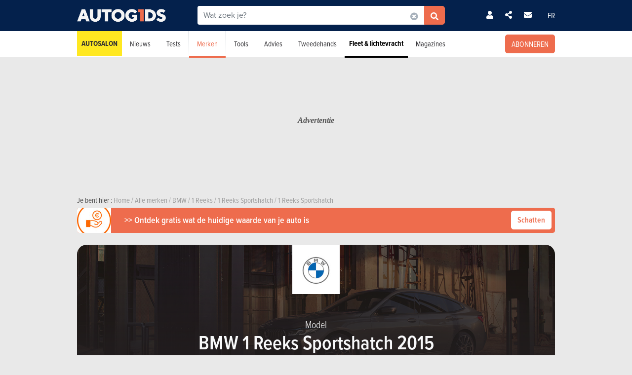

--- FILE ---
content_type: text/html; charset=UTF-8
request_url: https://www.autogids.be/model-type-jaar--bmw--1-reeks-sportshatch--2015/modellen.html
body_size: 23341
content:

<!-- head -->
<!doctype html>
<!-- REAL --------------------- brands_overview -->
<html class="no-js fullwidthpage" lang="nl">
<head>
    <meta charset="utf-8" />
    <meta name="viewport" content="width=device-width, initial-scale=1, user-scalable=0">
    <meta name="robots" content="noydir, noodp">
    <meta name="robots" content="max-image-preview:large">
    
        
            <title>BMW 1 Reeks Sportshatch 2015 - Alle versies | AutoGids</title>
        
    <!-- Fonts -->
    <link ref="preload" href="https://use.typekit.net/lft6dcr.css">
    <link rel="stylesheet" href="https://use.typekit.net/lft6dcr.css">
    
        
    <!--[if lte IE 8]>
        <![endif]-->
    
            <script type="text/javascript" src="https://static.autogids.be/js/bootstrap.bundle.min.js?_v=4b6df01946f4919a3f5af8c1f0f9c3c5"></script>
<script type="text/javascript" src="https://static.autogids.be/js/jquery-3.6.4.min.js?_v=4b6df01946f4919a3f5af8c1f0f9c3c5"></script>

        
            
        
        <!-- Compiled bundle css -->
        <link rel="stylesheet" type="text/css" href="https://static.autogids.be/assets/build/css/style-bundle-ag.css?_v=b62882d32e1d25a47dad7ec52996d6d1">
        
                
        
                
    
    
        
        
        
    <link rel="canonical" href="https://www.autogids.be/model-type-jaar--bmw--1-reeks-sportshatch--2015/modellen.html" />
    
    <meta property="og:locale" content="nl_BE" />
    <meta property="og:type" content="website" />
    
    
    <meta property="og:title" content="BMW 1 Reeks Sportshatch 2015 - Alle versies" />
    <meta property="og:description" content="Ontdek het BMW 1 Reeks Sportshatch #model_title_year model#. Vergelijk de verschillende opties en prestaties en vind de wagen die bij u past. " />
    <meta property="og:image" content="https://static.moniteurautomobile.be/imgcontrol/images_tmp/clients/moniteur/c1200-d675/content/medias/showroom/2021/spotlight/bmw/i3/bmw_i3.jpg" />
    <meta property="og:url" content="https://www.autogids.be/model-type-jaar--bmw--1-reeks-sportshatch--2015/modellen.html" />
    
    <meta name="twitter:card" content="summary">
    <meta name="twitter:title" content="BMW 1 Reeks Sportshatch 2015 - Alle versies">
    <meta name="twitter:description" content="Ontdek het BMW 1 Reeks Sportshatch #model_title_year model#. Vergelijk de verschillende opties en prestaties en vind de wagen die bij u past. ">
    <meta name="twitter:image" content="https://static.moniteurautomobile.be/imgcontrol/images_tmp/clients/moniteur/c1200-d675/content/medias/showroom/2021/spotlight/bmw/i3/bmw_i3.jpg">
    <meta name="twitter:site" content="@autogids_be">
    <meta name="twitter:url" content="https://www.autogids.be/model-type-jaar--bmw--1-reeks-sportshatch--2015/modellen.html">
    
    <link rel="alternate" hreflang="x-default"  href="https://www.moniteurautomobile.be/modele-intitule-annee--bmw--serie-1-sportshatch--2015/modeles.html" />
    <link rel="alternate" hreflang="fr" href="https://www.moniteurautomobile.be/modele-intitule-annee--bmw--serie-1-sportshatch--2015/modeles.html" />
    <link rel="alternate" hreflang="nl" href="https://www.autogids.be/model-type-jaar--bmw--1-reeks-sportshatch--2015/modellen.html" />
    
    <script type="application/ld+json">{"@context":"https:\/\/schema.org","@type":"BreadcrumbList","itemListElement":[{"position":1,"@type":"ListItem","item":{"@id":"https:\/\/www.autogids.be\/home.html","name":"Home"}},{"position":2,"@type":"ListItem","item":{"@id":"https:\/\/www.autogids.be\/automerken\/alle-automerken.html","name":"Alle merken"}},{"position":3,"@type":"ListItem","item":{"@id":"https:\/\/www.autogids.be\/merk--bmw\/modellen.html","name":"BMW"}},{"position":4,"@type":"ListItem","item":{"@id":"https:\/\/www.autogids.be\/model--bmw--1-reeks\/modellen.html","name":"1 Reeks"}},{"position":5,"@type":"ListItem","item":{"@id":"https:\/\/www.autogids.be\/model-type--bmw--1-reeks-sportshatch\/modellen.html","name":"1 Reeks Sportshatch"}},{"position":6,"@type":"ListItem","item":{"@id":"https:\/\/www.autogids.be\/model-type-jaar--bmw--1-reeks-sportshatch--2015\/modellen.html","name":"1 Reeks Sportshatch"}}]}</script>
    
            <link rel="shortcut icon" sizes="16x16 32x32 48x48" href="https://static.autogids.be/images/favicon/AG/favicon.ico">
        <link rel="icon" type="image/png" href="https://static.autogids.be/images/favicon/AG/favicon-16.png" sizes="16x16">
        <link rel="icon" type="image/png" href="https://static.autogids.be/images/favicon/AG/favicon-32.png" sizes="32x32">
        <link rel="apple-touch-icon" sizes="72x72" href="https://static.autogids.be/images/favicon/AG/favicon-72.png">
        <link rel="apple-touch-icon" sizes="120x120" href="https://static.autogids.be/images/favicon/AG/favicon-120.png">
        <link rel="apple-touch-icon" sizes="144x144" href="https://static.autogids.be/images/favicon/AG/favicon-144.png">
        <link rel="apple-touch-icon" sizes="152x152" href="https://static.autogids.be/images/favicon/AG/favicon-152.png">
        <meta name="msapplication-TileColor" content="#ffffff">
        <meta name="msapplication-TileImage" content="https://static.autogids.be/images/favicon/AG/favicon-144.png">
        
                    <meta name="google-site-verification" content="3wV-LZHrekn6XDaTMm5kcZ9lh6k98J6xHDQCYlNdW_o" />
                
            <meta name="description" content="Ontdek het BMW 1 Reeks Sportshatch #model_title_year model#. Vergelijk de verschillende opties en prestaties en vind de wagen die bij u past. " />
        
            <meta name="robots" content="index, follow" />
        
        
        
    
<!-- ads_head -->
        <script type="text/javascript">

function withDefault(obj, defaultValue = 'others', env) {
  let zURL = new URL(document.location.href);
  let siteMap = {
      "moniteurautomobile.be":"moniteurautomobile_fr",
      "autogids.be":"autogids_nl"
  };
  let ss = zURL.hostname.split('.');
  return new Proxy(obj, {
    get(target, prop, rec) {

      if(prop in target)  {
          return target[prop];
      } else {
         if(env === "site") { 
            return siteMap[ss[ss.length - 2] + '.' + ss[ss.length - 1]];
          }
          return defaultValue;
      }
    }
  });
}
(function() {
if((document.location.href === "https://www.moniteurautomobile.be/vie-privee.html" || document.location.href === "https://www.autogids.be/privacy.html") && !localStorage.getItem('euconsent-v2') ) { 
 return;
}
window.gdprAppliesGlobally=true;(function(){function a(e){if(!window.frames[e]){if(document.body&&document.body.firstChild){var t=document.body;var n=document.createElement("iframe");n.style.display="none";n.name=e;n.title=e;t.insertBefore(n,t.firstChild)}
else{setTimeout(function(){a(e)},5)}}}function e(n,r,o,c,s){function e(e,t,n,a){if(typeof n!=="function"){return}if(!window[r]){window[r]=[]}var i=false;if(s){i=s(e,t,n)}if(!i){window[r].push({command:e,parameter:t,callback:n,version:a})}}e.stub=true;function t(a){if(!window[n]||window[n].stub!==true){return}if(!a.data){return}
var i=typeof a.data==="string";var e;try{e=i?JSON.parse(a.data):a.data}catch(t){return}if(e[o]){var r=e[o];window[n](r.command,r.parameter,function(e,t){var n={};n[c]={returnValue:e,success:t,callId:r.callId};a.source.postMessage(i?JSON.stringify(n):n,"*")},r.version)}}
if(typeof window[n]!=="function"){window[n]=e;if(window.addEventListener){window.addEventListener("message",t,false)}else{window.attachEvent("onmessage",t)}}}e("__tcfapi","__tcfapiBuffer","__tcfapiCall","__tcfapiReturn");a("__tcfapiLocator");(function(e){
  var t=document.createElement("script");t.id="spcloader";t.type="text/javascript";t.async=true;t.src="https://sdk.privacy-center.org/"+e+"/loader.js?target="+document.location.hostname;t.charset="utf-8";var n=document.getElementsByTagName("script")[0];n.parentNode.insertBefore(t,n)})("851d6026-bdbf-4709-9e0c-5337b85a12ad")})();
})();
</script>

<script src="https://delivery.produpress.online/assets/prod/hb/prebid.js" async></script>
<script async data-pdpadstagcmp-src="https://securepubads.g.doubleclick.net/tag/js/gpt.js"  data-pdpadstagcmp-fallback-src="https://pagead2.googlesyndication.com/tag/js/gpt.js"></script>
<script src="https://imasdk.googleapis.com/js/sdkloader/ima3.js" async></script>

<script>
var hasEnquete = /enquete\.html/i.test(document.location.href);
var isSponsored = false;
if(!hasEnquete && !isSponsored) { 
(function() {
  var src = "https://delivery.produpress.online/assets/prod/amag/pdpadstag.js";
  var s = document.createElement('script');
 s.type = "text/javascript";
 s.src = src;
s.async = true;
(document.head || document.documentElement).appendChild(s);
})();
}
</script>


<style>
aside .pdpads {
 line-height: 0px;
}
/*
.pdpads { 
  display: flex;
  align-items: center;
  justify-content: center;
  line-height: 0px;
}
*/

.cards-list.cards-list-articles .pdpads {
    width: 100%;
    display: block;
}

.pdpads[data-alias*="native_middle"], .pdpads[data-alias*="native_bottom"] {
 margin: 5px 0 5px 0;
}

.pdpads[data-alias*="textlink_middle"] {
display: block;
 margin-bottom: 1rem;
}

[data-alias*='gallery_middle']::before {
    content: "Pub";
    color: white;
    font-size: 0.95em;
    line-height: 1;
}

[data-alias*='gallery_middle'] {
    position: absolute;
    top: 50%;
    right: 50%;
    transform: translate(50%,-50%);
    flex-direction: column;
}

@media screen and (min-width: 1000px) { 

#menuAds {
 position: relative;
}
html[lang="fr"] div#menuAds:before {
    content: "Publicité";
    position: absolute;
    top: 0;
    left: 0;
    width: 100%;
    height: 100%;
    filter: grayscale(100%);
    background-repeat: no-repeat;
    background-position: center;
    background-size: 200px;
    line-height: 256px;
    font-family: 'Roboto';
    z-index: -1;
    font-style: italic;
    font-weight: bold;
}

html[lang="nl"] div#menuAds:before {
    content: "Advertentie";
    position: absolute;
    top: 0;
    left: 0;
    width: 100%;
    height: 100%;
    filter: grayscale(100%);
    background-repeat: no-repeat;
    background-position: center;
    background-size: 200px;
    font-family: 'Roboto';
    z-index: -1;
    line-height: 256px;
    font-style: italic;
    font-weight: bold;
}

 .blocPub { padding-bottom: 0px; margin: -0.5px; }

 .pdpads[data-alias*="horizontal_top"] { 
   min-height: 250px; 
   display: flex;
 }

}

@media screen and (max-width: 767px) {
#menuAds {
    padding-top: 50px !important;
}
}

.news--links a.arrow_white:before { 
 margin: 0px;
}

.arrow_white.btn-ma.secondary {  color: white; }
.arrow_white.btn-ma.secondary:hover { color: #ff6900 }

@media screen and (max-width: 1000px) {
.cms iframe[id*="google"] {
    max-height: 100%;
}
}
</style>
    
<script>
var amag_ref = "AG".toLowerCase();
var amag_cat = "4";
var amag_submenu = "4_2";

var amag_websiteref = withDefault({

"ma": "moniteurautomobile_fr",
"ag": "autogids_nl",
"auw": "autowereld_nl",
"srma": "moniteurautomobile_fr",
"srag": "autogids_nl",
"srauw": "autowereld_nl"
}, undefined, 'site');

var amag_menucategories = withDefault({

"100":"others",
"1":"homepage",
"2":"newsadvise",
"3":"tests",
"4":"brands",
"5":"buyersguide",
"6":"secondhand",
"7": "pro",
"8":"others",
"9":"others",
"10":"others",
"100":"others",
"90":"others",
"150":"showroom",
"151":"showroom",
"152":"showroom",
"153":"showroom",
"190":"others",
"404":"others",
"800": "search",
"500":"newsadvise"
}, undefined, 'page');
</script>
<script>
if(!/((\/(moncompte|mijnaccount)\/)|(inscription.html|inschrijven.html))/.test(document.location.href)) {
var buy_intent_kvs = "usernextcartimestart=;usernextcartimeend=";
var countrycode="us";

var isPartner = "#isPartner#";
var kvs_string = "";
kvs_string += "amag_articlecatid=#ads_cat_news#;amag_city=#ads_search_occas_city_ref#;amag_co=#ads_co2#;amag_comax=#ads_search_occas_co2max#;amag_dealerid=#ads_dealer_id#;amag_doors=#ads_doors#;amag_fuel=#ads_fuel#;amag_fuel=#ads_search_occas_fuel#;amag_gear=#ads_gear_type#;";
kvs_string += "amag_kmmax=#ads_search_occas_km_max#;amag_langref=nl;amag_langref=1-reeks;amag_langref=#ads_search_occas_model_ref_lang#;amag_magref=AG;amag_make=#brand_list#;amag_searchquery=#ads_elastic_query#;amag_make=bmw;amag_make=#ads_elastic_brand_ref#;amag_make=#ads_search_occas_brand_ref#;amag_menusubcategory=4_2;";
kvs_string += "amag_miles=#ads_mileage#;amag_model=#model_list#;amag_model=108;amag_model=#ads_search_occas_model_id#;amag_powerch=#ads_power_ch#;amag_powerfisc=#ads_power_fisc#;amag_powerkw=#ads_power_kw#;amag_price=#ads_price#;amag_pricemax=#ads_search_occas_price_max#;";
kvs_string += "amag_pricemin=#ads_search_occas_price_min#;amag_seats=#ads_seat#;amag_sellerid=#ads_seller_id#;amag_sellername=#ads_seller_name#;amag_sellertype=;amag_testdrivecat=#ads_cat_testdrives#;amag_vehiclecategory=#ads_categories#;amag_vehiclecategory=BCP;amag_vehiclecategory=#ads_search_occas_category#;amag_vehiclecategory=#car_category#;amag_cartype=CAR;";
kvs_string += "amag_versionid=#ads_version#;amag_year=#ads_model_year#;amag_yearmax=#ads_search_occas_year_max#;amag_yearmin=#ads_search_occas_year_min#;amag_zipcode=#ads_dealer_zipcode#;amag_zipcode=#ads_search_occas_zipcode#;amag_zipcode=#ads_seller_zipcode#;amag_sellername=#ads_seller_name#;amag_typesale=#ads_search_occas_typevente#;amag_typesale=#ads_type_sale#;amag_menucategory=4;amag_label=#ads_covering_label#;amag_consmax=#ads_search_occas_consumption_max#;";
kvs_string += "amag_countrycode=USA;";
kvs_string += "amag_tags=#ads_tags#;";
kvs_string += "amag_articleid=";

kvs_string = kvs_string.toLowerCase();
var fullWidthPage = document.getElementsByTagName('html')[0].classList.contains('fullwidthpage');

   var pdpadstag = window.pdpadstag || { que: [] };

            pdpadstag.que.push(function () {

                pdpadstag.setConfig({
                    keyvalues: kvs_string, // object or string
                    contentTaxonomy: { category: 'automotive' },
                    headerBidding: { active: true, lazy: true, excludeBidders: (function() { 
                        if(fullWidthPage) { 
                          return ['gumgum'];
                           }  else if (amag_cat === "1") { return ['gumgum'] }
                           return [];
                   })() },
                    smartRefresh: {
                       seconds: (window.matchMedia('(max-width:412px)').matches ? 30 : 60),
                       excludePlacements: ['skin_top', 'textlink_middle', 'brandbox_middle', 'takeover_floating','interstitial_floating','flex_middle','flex_bottom','brandbox_widget']
                    },
                    adFetchMode: "regular", 
                    lazyLoading:{ 
                      params: {
                        fetchMarginPercent: (window.matchMedia('(max-width:412px)').matches ? 500 : 150),
                        renderMarginPercent: 5,
                        mobileScaling: 1
                      } 
                     }

                });

            });
}
</script>
<script>

function launchDatadog() {
  (function(h,o,u,n,d) {
    h=h[d]=h[d]||{q:[],onReady:function(c){h.q.push(c)}}
    d=o.createElement(u);d.async=1;d.src=n
    n=o.getElementsByTagName(u)[0];n.parentNode.insertBefore(d,n)
  })(window,document,'script','https://www.datadoghq-browser-agent.com/eu1/v4/datadog-rum.js','DD_RUM')
  window.DD_RUM.onReady(function() {
    window.DD_RUM.init({
      clientToken: 'pub26a8c1f3601be61ba5b8a80502c2f368',
      applicationId: 'ff506874-ff78-4390-9caa-68fb95cf9d76',
      site: 'datadoghq.eu',
      service: 'amag',
      env: 'prod',
      // Specify a version number to identify the deployed version of your application in Datadog 
      // version: '1.0.0',
      sessionSampleRate: 100,
      sessionReplaySampleRate: 20,
      trackUserInteractions: true,
      trackResources: true,
      trackLongTasks: true,
      defaultPrivacyLevel: 'mask-user-input'
    });

    window.DD_RUM.startSessionReplayRecording();
  })
}

function launchAdmiral() {

(function(s) {
  var id = amag_ref === "ma" ? "v2bvpf4pzGx38QCP0wEAzFYhkQe4Vr5e5RqXcP32Mu5UQfkJfjFvIw60" : amag_ref === "ag" ? "v2wvx6vn6VHNOk5ZXTpPMY61CGuzBCUITLUhP2Ywb2_I77HMCuh18ELg" : "";
  var txtnode, js, fjs = document.getElementsByTagName(s)[0];
  js = document.createElement(s);
  txtnode = document.createTextNode('!(function(o,n){function $(){($.q=$.q||[]).push(arguments)}$.v=1,o[n]=o[n]||$})(window,String.fromCharCode(97,100,109,105,114,97,108));!(function(t,c,i){i=t.createElement(c),t=t.getElementsByTagName(c)[0],i.async=1,i.src="https://equablekettle.com/'+id+'",t.parentNode.insertBefore(i,t)})(document,"script");;!(function(o,t,n,c){function e(n){(function(){try{return(localStorage.getItem("v4ac1eiZr0")||"").split(",")[4]>0}catch(o){}return!1})()&&(n=o[t].pubads())&&n.setTargeting("admiral-engaged","true")}(c=o[t]=o[t]||{}).cmd=c.cmd||[],typeof c.pubads===n?e():typeof c.cmd.unshift===n?c.cmd.unshift(e):c.cmd.push(e)})(window,"googletag","function");');
js.appendChild(txtnode);
if(id) {   fjs.parentNode.insertBefore(js, fjs); }

})('script');

}

function launchPubStack() {
  var src = amag_ref === "ma" ? "https://boot.pbstck.com/v1/tag/f40cb17f-86d1-447e-8272-01ea0fe1f4e8" : amag_ref === "ag" ? "https://boot.pbstck.com/v1/tag/ff014453-35d7-4034-84e9-852c6078cbec" : "";
  var s = document.createElement('script');
 s.type = "text/javascript";
 s.src = src;
s.async = true;
(document.head || document.documentElement).appendChild(s);
}

window.didomiEventListeners = window.didomiEventListeners || [];
window.didomiOnReady = window.didomiOnReady || [];
window.didomiOnReady.push(function (Didomi) {

    if (Didomi.isConsentRequired()) {
        Didomi.getObservableOnUserConsentStatusForVendor('c:admiral-eKHZZgkP')
            .subscribe(function (consentStatusForVendor) {
                if (consentStatusForVendor === true) {
                    launchAdmiral();
                }
            });
        Didomi.getObservableOnUserConsentStatusForVendor('c:datadog-pmEBYTba')
            .subscribe(function (consentStatusForVendor) {
                if (consentStatusForVendor === true) {
                   // launchDatadog();
                }
            });
        Didomi.getObservableOnUserConsentStatusForVendor('c:pubstack-h2xpRNkM')
            .subscribe(function (consentStatusForVendor) {
                if (consentStatusForVendor === true) {
                   // launchPubStack();
                }
            });
    } else {
        launchAdmiral();
        //launchDatadog();
       // launchPubStack();
    }
});
</script>
<script>
window.dataLayer = window.dataLayer || []; dataLayer.push({"tags": `#ads_tags#`});
</script>
<script>
  (function() { 

    var alias_zone = (amag_websiteref[amag_ref]) + "-" + (amag_menucategories[amag_cat]) + "-";
    var alias_format = "instream_video";
    var full_alias = alias_zone + alias_format;
   pdpadstag.que.push(function () { 
     pdpadstag.onEvent('DOMContentLoaded', () => { 
      pdpadstag.setConfig({instream: { active: true, placement: full_alias, adType: 'preroll',  soundOn: true, playbackMethod: [3], playerSettings: { controls: { buttons: { color: "#0055a6" }, progressBar: { color: "#0055a6" }  } } } });
      });
    });

 })();
</script>

<script src="https://www.moniteurautomobile.be/autopromo/dm/dm.js" defer></script>
<link rel="stylesheet" type="text/css" href="https://www.moniteurautomobile.be/autopromo/dm/rbcustom.css" />    <!-- end: ads_head -->    
    <!-- Font-awesome -->
    <link ref="preload" href="https://kit.fontawesome.com/8861b9b82b.js">
    <script src="https://kit.fontawesome.com/8861b9b82b.js" crossorigin="anonymous"></script>
    
        
    <script type="text/javascript">window.dataLayer = window.dataLayer || []; dataLayer.push({"site":{"environment":"prod","language":"nl"},"page":{"section":"new-car","subsection":"0","template":"overview"},"content":{"brand":"bmw","model":"1-reeks","modelTitle":"bmw--1-reeks-sportshatch","category":"BCP"},"user":{"loggedin":false}});</script>
    
                        <!-- Google Tag Manager -->
            <noscript><iframe src="//www.googletagmanager.com/ns.html?id=GTM-PSLW8Z"
                              height="0" width="0" style="display:none;visibility:hidden"></iframe></noscript>
            <script>(function(w,d,s,l,i){w[l]=w[l]||[];w[l].push({'gtm.start':
                        new Date().getTime(),event:'gtm.js'});var f=d.getElementsByTagName(s)[0],
                    j=d.createElement(s),dl=l!='dataLayer'?'&l='+l:'';j.async=true;j.src=
                    '//www.googletagmanager.com/gtm.js?id='+i+dl;f.parentNode.insertBefore(j,f);
                })(window,document,'script','dataLayer','GTM-PSLW8Z');</script>
            <!-- End Google Tag Manager -->
                
    
    <!-- Preload Img -->
            <link rel="preload" fetchpriority="high" as="image" href="https://static.moniteurautomobile.be/images/autogids-logo-mobile@2x.png">
        <link rel="preload" fetchpriority="high" as="image" href="https://static.moniteurautomobile.be/images/sprite-icons-social@2x.png">
    <link rel="preload" fetchpriority="high" as="image" href="https://static.moniteurautomobile.be/images/sprite-icons@2x.png">
    
    

</head>
<body class="desktop ux2021">



<!-- end: head -->

<!-- topbar -->



<!-- POPUP CONNECT -->
<div id="popupConnect" class="zoom-anim-dialog mfp-hide bg-primary border-rounded">
	        
    <div class="modal-top-picto d-flex justify-content-center align-items-center">
        <svg xmlns="https://www.w3.org/2000/svg" viewBox="0 0 448 512"><path d="M224 256A128 128 0 1 0 224 0a128 128 0 1 0 0 256zm-45.7 48C79.8 304 0 383.8 0 482.3C0 498.7 13.3 512 29.7 512H418.3c16.4 0 29.7-13.3 29.7-29.7C448 383.8 368.2 304 269.7 304H178.3z"/></svg>
    </div>
	        
    <header class="border-top-rounded bg-transparent">
        <p class="text-white h2">Zich aanmelden</p>
    </header>
    <div class="popupConnectForm">
            <a class="btn-ma transparentBorderInv fbConnect d-flex align-items-center justify-content-center" href="https://www.facebook.com/v3.1/dialog/oauth?client_id=1508198816064235&state=def6c40533399bd49f49542a7f8928c5&response_type=code&sdk=php-sdk-5.7.0&redirect_uri=https%3A%2F%2Fwww.autogids.be%2Flogin-facebook.php&scope=email%2Cpublic_profile">
            <i class="me-2 fab fa-facebook-f d-inline-block"></i> Met Facebook aanmelden        </a>
    
    
            <p class="barMiddle my-3"><span>of</span></p>
            
        <div class="boxMessage v2 mt20 mb0 errorLogin">Uw informatie is niet correct.</div>

        <form action="/ajax/user_signin.php?by=email" method="post" name="loginForm">
	        <input type="hidden" name="session" value="bpalj7a9dfh095fu7echlpsfv6" >
	        <div class="mb-2">
            	<input type="email" name="fieldEmail" class="form-control" id="exampleInputEmail1" aria-describedby="emailHelp" placeholder="Uw e-mailadres">
	        </div>
	        <div class="mb-2">
           		<input type="password" name="fieldPassword" class="form-control" id="exampleInputPassword1" placeholder="Uw wachtwoord">
            </div>
            
            <div class="mb-2 form-check text-white">
                <input type="checkbox" class="form-check-input mt-0" name="fieldRemember" id="rememberMe">
                <label for="rememberMe" class="form-check-label">Logingegevens opslaan</label>
            </div>
            
            <a href="#" class="my-2 btn-ma secondary popupConnectFormSubmit popupConnectLoginForm d-flex align-items-center justify-content-center hoverdark">Ik meld me aan </a>
            <a href="#" class="my-2 forgotPassword">Wachtwoord vergeten?</a>

            <input type="hidden" name="_csrf_token" value="TU1UTmlaalU0WTJFMVltSmlNR1kyWXpJeFltWmhNVFUxT1dabVptSm1Oemd4TVRneU1qRm1aQT09Jk1RPT0=">
        </form>
    </div>
    <div class="popupLostPasswordForm bg-transparent">
        
        <div class="boxMessage v2 mt20 mb0 errorLoginPassword">Uw Facebook-account is niet verbonden aan een account op de site. Schrijf je van tevoren in<br><br>Als u zich net hebt geregistreerd bij Facebook, laadt u de pagina over enkele ogenblikken opnieuw terwijl uw registratie volledig is geactiveerd.</div>
        
        <p class="text-white">Wachtwoord vergeten?</p>
        <span class="iconClose">×</span>
        <form action="/ajax/user_password.php" method="post" name="sendPasswordForm">
	        <div class="mb-2">
           		<input type="email" class="form-control" name="email" placeholder="Uw e-mailadres">
	        </div>

            <input type="hidden" name="_csrf_token" value="T1Rjd05abVZtTnpNNFpESTFOV1k1TkdRMFlqRTVNelJrWTJJM1lqSTBPVGRrWWpBeU1qTXhORGN3Tmc9PSZOUT09">
            <a href="#" class="my-2 btn-ma secondary popupConnectFormSubmit popupConnectPasswordForm d-flex align-items-center justify-content-center hoverdark">Mijn wachtwoord opnieuw instellen</a>
        </form>
        <div class="boxSuccess v2 mt20 mb0 okLoginPassword">Je ontvangt een e-mail voor het instellen van een nieuw wachtwoord.</div>
        <div class="boxMessage v2 mt20 mb0 errorLoginEmail">Geen account gekoppeld aan dit e-mailadres</div>
    </div>
    <div class="popupConnectFormBottom">
        <p>Nog geen account?<br><a href="/inschrijven.html">SCHRIJF JE GRATIS IN</a>.</p>
    </div>        
</div>

<!-- POPUP CONNECT -->



<!-- end: topbar -->

<!-- topads -->



<!-- START FULL TOP ADS -->

<!-- START TOP ADS 419 -->

<div class="pdpads" data-device="desktop smartphone tablet"></div>
<script>
  (function() { 
   var alias_zone = (amag_websiteref[amag_ref]) + "-" + (amag_menucategories[amag_cat]) + "-";
   var alias_format = "interstitial_floating";
   var full_alias = alias_zone + alias_format;
    var scriptEl = document.currentScript;
    var prevEl = scriptEl.previousElementSibling;
    if (prevEl.classList.contains('pdpads')) {
        prevEl.setAttribute('data-alias',full_alias);
        pdpadstag.que.push(function () {
            pdpadstag.ads().display(full_alias );
        });
    }
})();
</script>

<!-- END FULL TOP ADS -->

<!-- START TOP ADS -->
<div id="topAds" class="noAd d-none">
</div>
<!-- end: topads -->
<!-- header -->



<header id="headerTop" class="header-elasticsearch">
    <div class="top-bar">
        <div class="container top-bar-container">

            <div class="top-bar-mask"></div>

            <div class="burger-menu">
                <i class="fas fa-bars burger-open active"></i>
                <i class="fas fa-times burger-close"></i>
            </div>

            <div class="brand">
                <a href="/home.html">
                                            <img src="https://static.moniteurautomobile.be/images/autogids-logo-mobile@2x.png" alt="Autogids" />
                                    </a>
            </div>

            <div class="search-elastic">
                <div class="position-relative">
                    <form id="search-elastic-form" name="search-elastic-form" action="/zoekresultaten.html" method="get" data->
                        <div class="input-group">
                            <input
                                    name="q"
                                    type="text"
                                    id="search-elastic-input"
                                    class="form-control"
                                    placeholder="Wat zoek je?"
                                    aria-describedby="button-addon2"
                                    autocomplete="off"
                            >

                            <input type="hidden" name="_csrf_token" value="T1l6QTJOMlUwWlRGbFpERmpNalU0TWpoak5tUmlOMlU1WlRZME5tWXpZMlEzTXpoak9XUTVPQT09Jk1RPT0=">
                            <div class="input-group-append search-elastic-delete">
                                <a class="btn-ma whiteonly grey-1" id=""><i class="fas fa-times-circle"></i></a>
                            </div>
                            <div class="input-group-append">
                                <button class="btn-ma secondary border-radius-tl-0 border-radius-bl-0" id="button-addon2">
                                    <i class="fas fa-search"></i>
                                </button>
                            </div>
                        </div>
                    </form>

                    <div id="search-elastic-results">
                        <div class="card-body">
                            <div class="list-group list-group-flush">
                                <a href="#" class="list-group-item"><i class="fas fa-rotate-270"></i></a>
                            </div>
                        </div>
                    </div>

                </div>
            </div>
            
            <div class="login-area">

                
                    <!-- UNLOGGED-->
                    <div class="login nav-item me-4">
                        <div class="nav-item-link simple-ajax-popup" href="#popupConnect" data-redirect="model-type-jaar--bmw--1-reeks-sportshatch--2015/modellen.html">
                            <i class="fas fa-user"></i>
                        </div>
                    </div>
                
				<div class="newsletter nav-item me-4">
                    <a href="#" class="nav-item-link" data-bs-toggle="modal" data-bs-target="#modalSocial"><i class="fas fa-share-alt"></i></a>
                </div>
                                <div class="newsletter nav-item me-4">
                    <a href="#" class="nav-item-link" data-bs-toggle="modal" data-bs-target="#modalNewsletter"><i class="fas fa-envelope me-2"></i></a>
                </div>

                <div class="language nav-item">
                                            <a href="https://www.moniteurautomobile.be/modele-intitule-annee--bmw--serie-1-sportshatch--2015/modeles.html" class="nav-item-link">FR</a>
                                    </div>
            </div>


            <div class="search-mobile">
                <i class="fas fa-search search-mobile-open"></i>
                <i class="fas fa-times search-mobile-close active"></i>
            </div>
        </div>
    </div>
    <div class="nav-bar bg-white">
        <div class="container">
            <nav>
	            
	                
                   
	            
                <ul class="main-list ">         
	                
                                        
                    <li class="main-link main-link-high1">
                            <a class="main-link-title" href="/autosalon-brussel-2026.html">Autosalon</a>
                    </li>
										
					
                    <!-- NEWS -->
                    <li class="main-link">
                    
												<div class="menu-nolink d-md-none">Nieuws</div>
					    <a class="main-link-title d-none d-md-block" href="/autonieuws.html">Nieuws</a>
					    					    
                        <div class="sub-menu ">
                            <ul class="secondary-list">
                                <li><a href='/autonieuws/toekomstige-modellen.html'>Toekomstige modellen</a></li><li><a href='/autonieuws/innovatie.html'>Innovatie</a></li><li><a href='/autonieuws/autosalons.html'>Autosalons</a></li><li><a href='/autonieuws/ecologie.html'>Ecologie</a></li><li><a href='/autonieuws/evenementen.html'>Evenementen</a></li>                                <li><a href="/autonieuws/wedstrijd.html">Wedstrijd</a></li>
                                
                                                                <li class="d-md-none"><a href="/autonieuws.html">Laatste autonieuws</a></li>
                                                            </ul>
                        </div>
                    </li>

                    <!-- TESTS -->
                                        <li class="main-link">

						                        <div class="menu-nolink d-md-none">Tests</div>
					    <a class="main-link-title d-none d-md-block" href="/autotests.html">Tests</a>
					    					    
                        <div class="sub-menu ">
                            <ul class="secondary-list">
	                                                                                            	                                	
                                                                                                                <li><a href="/autotests/gedetailleerde-test.html">Detailtests</a></li>
                                                                                                                                        	                                	
                                                                                                                <li><a href="/autotests/vergelijkende-test.html">Vergelijkende tests</a></li>
                                                                                                                                        	 
										<li><a href="/autovideos.html">Videotests</a></li> 
                                	                                	
                                                                                                                <li><a href="/autotests/eerste-test.html">Eerste tests</a></li>
                                                                                                                                        	                                	
                                                                                                                <li><a href="/autotests/korte-tests.html">Korte tests</a></li>
                                                                                                                                        	                                	
                                                                                                                <li><a href="/autotests/motorfietstests.html">Motorfietstests</a></li>
                                                                                                                                        	                                	
                                                                                                                <li><a href="/autotests/blog-test.html">Blogtests</a></li>
                                                                                                                                        
	                                                                                            <li class="d-md-none"><a href="/autotests.html">Alle tests</a></li>
                                                            </ul>
                        </div>
                    </li>


                    <!-- BRAND -->
                    <li class="main-link active">
                    	
                    	                        <div class="menu-nolink d-md-none">Merken</div>
					    <a class="main-link-title d-none d-md-block" href="/automerken/alle-automerken.html">Merken</a>
					                  
                        
                        <div class="sub-menu ">
                            <ul class="secondary-list">
	                            
	                                                            <li ><a href="/automerken/alle-automerken.html" >Zoeken op merk</a></li>

                                                                <li ><a href="/prijzen/nieuwe-wagens.html" >Prijzen nieuwe wagens</a></li>
                                
                                                                <li ><a href="/technische-gegevens/wagens.html" >Technische gegevens</a></li>
                                
                                                                <li ><a href="/nieuwe-auto-kopen/auto-zoeken.html" >Vind uw voertuig</a></li>
                                
                                                                <li ><a href="/auto-kopen/auto-vergelijken.html">Auto's vergelijken</a></li>
                            </ul>
                        </div>
                    </li>



                    <!-- TOOLS -->
                    <li class="main-link">
                    	
                    	                        <div class="menu-nolink d-md-none">Tools</div>
					    <a class="main-link-title d-none d-md-block" href="/financieel-advies.html">Tools</a>
					                       
                        
                        <div class="sub-menu ">

                            <ul class="secondary-list">
	                            
	                                                            <li><a href="/auto-advies/verkeersbelasting/bereken-automatisch-alle-taksen-van-mijn-privewagen.html" >TCO</a></li>
                                
                                
                                                                <li ><a href="/financieel-advies/biv-berekenen-belasting-op-de-inverkeerstelling-en-jaarlijkse-verkeersbelasting.html" >BIV en belastingen</a></li> 
                                
                                                                <li ><a href="/financieel-advies.html">Alle budgettools</a></li>
                                
                                                                <li>
                                                                                                	<a href="https://car-chooser.autogids.be/?utm_source=autogids&utm_medium=website&utm_campaign=menu_item" target="_blank">
                                                                
                                Car chooser</a></li>
                                                                
                                
                                                                <li ><a href="/financieel-advies/kostprijs-per-km-per-maand.html" >Kostprijs per kilometer</a></li>
                                
                                                                                                
                                                                <li ><a href="/auto-beoordelingen/alle-beoordelingen-eigenaars.html">Beoordelingen eigenaars</a></li>
                                
                                
                                                                <li ><a href="/auto-kopen/auto-vergelijken.html">Auto's vergelijken</a></li>
                                
                                                                                            </ul>

                        </div>
                    </li>           
                    

                    <!-- ADVICES -->
                    <li class="main-link">
                    	
                    	                    	
                    	<div class="menu-nolink d-md-none">Advies</div>
					    <a class="main-link-title d-none d-md-block" href="/auto-advies.html">Advies</a>
					       
                        
                        <div class="sub-menu ">
                            <ul class="secondary-list">
	                            
                                                              <li><a href="/autonieuws/dossier.html">Onze dossiers</a></li>
	                            
								                                <li><a href='/auto-advies/fiscaal-advies.html' class='arrow'>Belastingen en fiscaliteit</a></li><li><a href='/auto-advies/advies-bij-de-aankoop.html' class='arrow'>Hoe koop je het best een auto?</a></li><li><a href='/auto-advies/advies-verkoop.html' class='arrow'>Hoe verkoop je het best je auto?</a></li><li><a href='/auto-advies/advies-reizen-rijden.html' class='arrow'>Tol, vignetten en lage-emissiezones</a></li>                                
                                                                                                <li><a href="/auto-advies/private-lease.html">Private Lease</a></li>
                                
                                                                <li><a href="/podcasts.html" target"_blank">Podcasts</a></li>
                                
                                                                
                                
                                
                                                                <li class="d-md-none"><a href="/auto-advies.html">Alle advies</a></li>
                                                                
                            </ul>
                        </div>
                    </li>



                    <!-- OCCASIONS -->
                    <li class="main-link">
                    
                    	                   		<div class="menu-nolink d-md-none">Tweedehands</div>
					    <a class="main-link-title d-none d-md-block" href="/tweedehands/auto-kopen.html">Tweedehands</a>
					         
                        
                        <div class="sub-menu ">
                            <ul class="secondary-list">
                                <li ><a href="/tweedehands/auto-kopen.html">Tweedehandsauto zoeken</a></li>
                                <li ><a href="/stockwagen/auto-kopen.html">Stockwagen zoeken </a></li>
                                
                                                                
                                <li ><a href="/stockwagens-tweedehandswagens/gratis-zoekertje-plaatsen.html">Tweedehands auto verkopen</a></li>

                            </ul>
                        </div>
                    </li>         
	                    
	                    
                    <!-- PRO -->
                    <li class="main-link main-link-high2 ">
                    	                   		<div class="menu-nolink d-md-none">Fleet & lichtevracht</div>
					    <a class="main-link-title d-none d-md-block" href="/autonieuws/fleet-en-lichtevracht.html">Fleet & lichtevracht</a>
                   		    
                        <div class="sub-menu">
                            <ul class="secondary-list">
	                            	                             
	                             <li><a href="/autonieuws/lichtevracht.html">Lichtevracht: Nieuws</a></li>   
	                             
	                             <li><a href="/autotests/lichtevracht.html">Lichtevracht: Tests</a></li> 
	                             
	                             <li><a href="/bedrijfsvoertuigen-merken/alle-automerken.html">Lichtevracht: Merken</a></li> 
	                             <li><a href="/autonieuws/fleet-en-leasing.html">Fleet & Leasing</a></li>
	                             	                             <li><a href="/onze-b2b-gratis-brochures.html">Onze B2B-brochures</a></li>
                            </ul>
                        </div>
                    </li>

                    <!-- ABO -->
                    <li class="main-link">
                    	
                    	   
	                   		<div class="menu-nolink d-md-none">Magazines</div>
						    
					        	                        	                            <a class="main-link-title d-none d-md-block" href="https://abo.autogids.be/?utm_source=website&utm_medium=website_search&utm_campaign=subscriptions_page&utm_content=autogids&_ga=2.132855246.1193135066.1697014475-276225540.1683104268" target="_blank">Magazines</a>
	                        	                        					       				    
                        
                        <div class="sub-menu alignRight  ">
                            <ul class="secondary-list">

                                                                                                     <li><a href="https://abo.autogids.be/?utm_source=website&utm_medium=website_search&utm_campaign=subscriptions_page&utm_content=autogids" target="_blank">Abonneren op Autogids</a></li>
                                
                                                                                                    <li ><a href="https://abo.autogids.be/shop/category/magazine-1?utm_source=website&utm_medium=website_search&utm_campaign=subscriptions_page&utm_content=autogids" target="_blank">Alle magazines</a></li>
                                
                                                                                                    <li><a href="https://abo.autogids.be/e-shop" target="_blank">E-Shop</a></li>
                                                                
                                                                                                                                     <li><a href="https://milesmagazine.be/?lang=nl" target="_blank">Miles Magazine</a></li>
                                   
                            </ul>
                        </div>
                    </li>
                    
                    
                    
                    <!-- PODCASTS  -->
                                        

                                        <li class="ms-auto nav-extras order-first order-md-last">
                        <a href="#popupConnect" class="btn-ma primary text-uppercase header-display-mobile simple-ajax-popup" data-redirect="model-type-jaar--bmw--1-reeks-sportshatch--2015/modellen.html">
                            Aanmelden                        </a>

                                                                            <a target="_blank" class="btn-ma secondary text-uppercase" href="https://abo.autogids.be/?utm_source=website&utm_medium=website_search&utm_campaign=subscriptions_page&utm_content=autogids" target="_blank">Abonneren</a>
                                                                    </li>
                    
                    <!-- MYGREEN -->
                                        

                    <li class="nav-socials header-display-mobile mt-5 mb-5">
                    	<div class="nav-subtitle">Volg ons</div>
                    	<div class="row">
	                    	
	                    	<div class="col col-6">
	                            <a href="/autovideos.html" class="btn-ma square grey-2" title="Videos">
	                                <i class="fas fa-video" aria-hidden="true"></i> Video's	                            </a>
	                    	</div>	
	                    	
	                    	<div class="col col-6">
	                            <a href="/podcasts.html" class="btn-ma square grey-2" title="Podcasts">
	                               <i class="fas fa-microphone" aria-hidden="true"></i> Podcasts	                            </a>
	                    	</div>	
	                    	
	                    	
	                    	
	                        	                        
	                        	                    	
	                    	<div class="col col-6">
	                            <a href="https://www.facebook.com/autogids.be?fref=ts" target="_blank" class="btn-ma square grey-2" title="Facebook">
	                                <i class="fab fa-facebook-f" aria-hidden="true"></i> Facebook
	                            </a>
	                    	</div>	                    	
	                    	<div class="col col-6">
	                            <a href="https://www.instagram.com/autogids/" target="_blank" class="btn-ma square grey-2" title="Instagram">
	                                <i class="fab fa-instagram" aria-hidden="true"></i> Instagram
	                            </a>
	                    	</div>	                    	
	                    	<div class="col col-6">
	                            <a href="https://www.youtube.com/user/autogids" target="_blank" class="btn-ma square grey-2" title="Youtube">
	                                <i class="fab fa-youtube" aria-hidden="true"></i> Youtube
	                            </a>
	                    	</div>	                   
	                        	<!--
	                        -->
                                      	
	                    	<div class="col col-6">
	                            <a href="#" class="btn-ma square grey-2" title="Inschrijven nieuwsbrief" data-bs-toggle="modal" data-bs-target="#modalNewsletter">
	                                <i class="fas fa-envelope" aria-hidden="true"></i>Newsletter
	                            </a>
	                    	</div>	   
                                                
                        
                    	</div>
                    </li>

                    <li class="nav-language header-display-mobile">
                                                    <span class="active">NL</span>
                                                |
                                                    <a href="https://www.moniteurautomobile.be/modele-intitule-annee--bmw--serie-1-sportshatch--2015/modeles.html">FR</a>
                                            </li>

                </ul>
            </nav>
        </div>
    </div>
</header>
<!-- end: HEADER -->

<div id="headerNext"></div>

<!-- POPUP NEWSLETTER -->
<div class="modal fade" id="modalNewsletter" tabindex="-1" aria-labelledby="modalNewsletterLabel" aria-hidden="true">
    <div class="modal-dialog modal-dialog-centered modal-lg">
        <div class="modal-content bg-primary border-rounded">
	        
	        <div class="modal-top-picto d-flex justify-content-center align-items-center">
		        <svg xmlns="https://www.w3.org/2000/svg" viewBox="0 0 512 512"><path d="M48 64C21.5 64 0 85.5 0 112c0 15.1 7.1 29.3 19.2 38.4L236.8 313.6c11.4 8.5 27 8.5 38.4 0L492.8 150.4c12.1-9.1 19.2-23.3 19.2-38.4c0-26.5-21.5-48-48-48H48zM0 176V384c0 35.3 28.7 64 64 64H448c35.3 0 64-28.7 64-64V176L294.4 339.2c-22.8 17.1-54 17.1-76.8 0L0 176z"/></svg>
	        </div>
	        
			<header class="border-top-rounded bg-transparent">
		        <p class="text-white h2">Schrijf je in voor onze Nieuwsbrief</p>
		    </header>
            
            <button type="button" data-bs-dismiss="modal" aria-label="Close" title="Close (Esc)" class="mfp-close">×</button>
		                <div class="modal-body pt-0">

                <div class="section section-banner blocContent flex_mailing_content">

                    <div class="user__restrict__newsletter__2 p-2">
                        <form action="#" method="post" name="newsletterForm" class="clearfix">
                            <div class="boxMessage alert__restrict__access--error mt-0 ml0 mr0 mb20 hide">
                                <p class="warning">Vul de onderstaande velden in.</p>
                            </div>
                            <div class="alert__restrict__access--success mt-0 ml0 mr0 hide">
                                <p>Dank u voor uw interesse !</p>
                            </div>

                            <div class="user__restrict__newsletter__2__add text-white">
                                <div class="input-group">
                                    <input type="text" id="fieldEmail" class="form-control" placeholder="Uw e-mailadres" aria-describedby="button-fieldEmail" name="fieldEmail">
									                                </div>
                                <p style="padding-top: 1.5em;padding-bottom: 0.2em;">Ben je in het bezit van een firmawagen? </p>
                                <div class="SumoSelect text-dark">
                                    <select name="car_profile" id="car_profile" class="select2">
                                        <option value="">Maak een keuze</option>
                                        <option value="B2C">Neen, ik ben particulier</option>
                                        <option value="CarChooser">Ik heb er een van mijn werkgever</option>
                                        <option value="SelfEmployed">Ik ben zelfstandige</option>
                                        <option value="FleetManager">Ik beheer het wagenpark van een bedrijf</option>
                                        <option value="None">Ik heb geen auto</option>
                                    </select>
                                </div>

                                <p class="mb-2 mt-4"><strong>Ik ontvang graag volgende mailings:</strong></p> 
                                								                                <p class="fld checkbox v2">
                                    <input type="checkbox" id="optin_partners_16" name="optin_partners" value="y">
                                    <label for="optin_partners_16">Promoties en gepersonaliseerde communicatie van de partners van AutoGids</label>
                                </p>
                                                                                            </div>
                        
	                        <div>
		                         <a href="#" class="btn-ma secondary add_newsletter_actito nextStep w-100 mt-3 mb-2 hoverdark" id="button-fieldEmail">Ik schrijf me in</a>
	                        </div>

                            <input type="hidden" name="_csrf_token" value="TVRVNE1aR0prTTJFd1lqbG1OakE1T1dFMlkyTmpOMkl5WVdWaU5UZ3hOVFpoWmprd01tVmhZbU0wTVE9PSZOUT09">

                        </form>

                        <div>
                            <p class="my-2 smalltxt text-white">Door mijn e-mailadres in te vullen aanvaard ik dat mijn gegevens behandeld worden zoals beschreven in de <a href="/privacy.html">Privacybeleid</a>.</p>
                        </div>
                    </div>


                </div>
            </div>
        </div>
    </div>
</div>
<!-- end: POPUP NEWSLETTER -->





<!-- POPUP SOCIAL LINKS -->
<div class="modal fade" id="modalSocial" tabindex="-1" aria-labelledby="modalSocialLabel" aria-hidden="true">
    <div class="modal-dialog modal-dialog-centered modal-lg">
        <div class="modal-content bg-primary border-rounded">
	        
	        <div class="modal-top-picto d-flex justify-content-center align-items-center">
		       <svg xmlns="https://www.w3.org/2000/svg" viewBox="0 0 448 512"><!--!Font Awesome Free 6.6.0 by @fontawesome - https://fontawesome.com License - https://fontawesome.com/license/free Copyright 2024 Fonticons, Inc.--><path d="M352 320c-22.6 0-43.4 7.8-59.8 20.9l-102.5-64.1a96.6 96.6 0 0 0 0-41.7l102.5-64.1C308.6 184.2 329.4 192 352 192c53 0 96-43 96-96S405 0 352 0s-96 43-96 96c0 7.2 .8 14.1 2.3 20.8L155.8 180.9C139.4 167.8 118.6 160 96 160c-53 0-96 43-96 96s43 96 96 96c22.6 0 43.4-7.8 59.8-20.9l102.5 64.1A96.3 96.3 0 0 0 256 416c0 53 43 96 96 96s96-43 96-96-43-96-96-96z"/></svg>
	        </div>
	        
			<header class="border-top-rounded bg-transparent">
		        <p class="text-white h4">Volg ons</p>
		    </header>
            
            <button type="button" data-bs-dismiss="modal" aria-label="Close" title="Close (Esc)" class="mfp-close">×</button>
		                <div class="modal-body pt-0">

                <div class="section section-banner blocContent flex_mailing_content">
	                <div class="row">
	                    	
	                    	<div class="col col-6 mb-3 text-center">
	                            <a href="/autovideos.html" class="btn-ma whiteToTerciary" title="Facebook">
	                                <i class="fas fa-video" aria-hidden="true"></i> Video's	                            </a>
	                    	</div>	
	                    	
	                    	<div class="col col-6 mb-3 text-center">
	                            <a href="/podcasts.html" class="btn-ma whiteToTerciary" title="Facebook">
	                               <i class="fas fa-microphone" aria-hidden="true"></i> Podcasts	                            </a>
	                    	</div>	
	                    	
	                    	
	                    	
	                        	                        
	                        	                    	
	                    	<div class="col col-6 mb-3 text-center">
	                            <a href="https://www.facebook.com/autogids.be?fref=ts" target="_blank" class="btn-ma whiteToTerciary" title="Facebook">
	                                <i class="fab fa-facebook-f" aria-hidden="true"></i> Facebook
	                            </a>
	                    	</div>	                    	
	                    	<div class="col col-6 mb-3 text-center">
	                            <a href="https://www.instagram.com/autogids/" target="_blank" class="btn-ma whiteToTerciary" title="Instagram">
	                                <i class="fab fa-instagram" aria-hidden="true"></i> Instagram
	                            </a>
	                    	</div>	                    	
	                    	<div class="col col-6 mb-3 text-center">
	                            <a href="https://www.youtube.com/user/autogids" target="_blank" class="btn-ma whiteToTerciary" title="Youtube">
	                                <i class="fab fa-youtube" aria-hidden="true"></i> Youtube
	                            </a>
	                    	</div>
                            <div class="col col-6 mb-3 text-center">
                                <a href="https://www.tiktok.com/@autogids?lang=nl" target="_blank" class="btn-ma whiteToTerciary" title="Tiktok">
                                    <i class="fab fa-tiktok" aria-hidden="true"></i> Tiktok
                                </a>
                            </div>
                            <div class="col col-6 mb-3 text-center">
                                <a href="https://whatsapp.com/channel/0029Vb3rmFkFCCoOSgH30I0s" target="_blank" class="btn-ma whiteToTerciary" title="Tiktok">
                                    <i class="fab fa-whatsapp"></i> Whatsapp
                                </a>
                            </div>
	                                                
                        
                    	</div>
                   

                </div>
            </div>
        </div>
    </div>
</div>
<!-- end: POPUP SOCIAL LINKS -->




    
<!-- Ads zone page buyingguide_specifications_detail_performances Menu ID: 4 / Submenu ID: 4_6_3 / Zone: 10 -->

<!-- ads_menu -->
<div id="menuAds">
	<div class="pdpads" data-device="desktop tablet smartphone"></div>
<script>
  (function() { 
   var alias_zone = (amag_websiteref[amag_ref]) + "-" + (amag_menucategories[amag_cat]) + "-";
   var alias_format = "horizontal_top";
   var full_alias = alias_zone + alias_format;
    var scriptEl = document.currentScript;
    var prevEl = scriptEl.previousElementSibling;
    if (prevEl.classList.contains('pdpads')) {
        prevEl.setAttribute('data-alias',full_alias);
        pdpadstag.que.push(function () {
            pdpadstag.ads().display(full_alias, { lazy: (!window.matchMedia("(min-width: 0px) and (max-width: 767px) and (orientation:portrait)").matches) });
        });
    }
})();
</script></div>
<!-- end: ads_menu -->




    
<!-- breadcrumb -->

    <div class="container pb-3">
    <div id="breadcrumb">    
        <ol>
            <li>
                <span>Je bent hier :</span> 
            </li>
                        <li>
                <a href="https://www.autogids.be/home.html">
                    <span itemprop="name">Home</span>
                </a>
                /            </li>
                        <li>
                <a href="https://www.autogids.be/automerken/alle-automerken.html">
                    <span itemprop="name">Alle merken</span>
                </a>
                /            </li>
                        <li>
                <a href="https://www.autogids.be/merk--bmw/modellen.html">
                    <span itemprop="name">BMW</span>
                </a>
                /            </li>
                        <li>
                <a href="https://www.autogids.be/model--bmw--1-reeks/modellen.html">
                    <span itemprop="name">1 Reeks</span>
                </a>
                /            </li>
                        <li>
                <a href="https://www.autogids.be/model-type--bmw--1-reeks-sportshatch/modellen.html">
                    <span itemprop="name">1 Reeks Sportshatch</span>
                </a>
                /            </li>
                        <li>
                <a href="https://www.autogids.be/model-type-jaar--bmw--1-reeks-sportshatch--2015/modellen.html">
                    <span itemprop="name">1 Reeks Sportshatch</span>
                </a>
                            </li>
                    </ol>

    </div>
</div>
    <!-- end breadcrumb -->


    


<!-- contest_highlight_top -->




<!-- START CONTEST HIGHTLIGHT TEMPLATE 3 -->
	<div class="ma-content contestBar mt-3">
	  <div class="container">
            <div id="blocContest" class="blocContestTemplate__3" data-device="desktop">
                <div class="blocContestIcon">
                    <a href="https://www.autogids.be/hoeveel-is-mijn-auto-waard.html" target="_self"><img loading="lazy" src="https://static.moniteurautomobile.be/imgcontrol/images_tmp/clients/moniteur/c69-d51/content/medias/images/icones/advices/icone-sale.jpg" alt=">> Ontdek gratis wat de huidige waarde van je auto is" /></a>
                </div>
                                <a href="https://www.autogids.be/hoeveel-is-mijn-auto-waard.html" target="_self">
                                    <div class="blocContestTop">
                        <p>>> Ontdek gratis wat de huidige waarde van je auto is</p>
                        <div class="btn-ma secondary outlined white">
                            Schatten                        </div>
                    </div>
                                </a>
                                            </div>
	  </div>
	</div>
<!-- END CONTEST HIGHTLIGHT TEMPLATE 3 -->


<!-- end: contest_highlight_top -->

    

            
<!-- quicklinks -->

<!-- end: quicklinks -->    
    
        <!-- end: header -->


        <!-- [UX2021] CHANGES START HERE   -->
		<div class="ma-content ma-brand my-4">
		 <div class="container">
    <!-- Brand banner -->
<header class="brand-header text-light" style="background-image: url(https://static.moniteurautomobile.be/imgcontrol/images_tmp/clients/moniteur/c1920-d800/content/medias/showroom/2021/spotlight/bmw/serie_6/bmw_6_reeks_gran_turismo.jpg);">
    <div class="brand_logo shadow-lg">
        <img src="https://static.moniteurautomobile.be/imgcontrol/images_tmp/clients/moniteur/c110-d110/content/medias/images/logos/brands/logo-bmw.jpg" alt="">
    </div>
    <div class="brand_informations flex-column d-flex align-items-center justify-content-center">
	    
        <h1 class="name d-flex flex-column justify-content-center align-items-center mb-3">
	        
	        	
	        
	        
	        	        
	        	        
	        	        
	        		    	<span class="h5 title fw-light">Model</span>		    	<span>BMW 1 Reeks Sportshatch 2015 </span>
	        	        
	        	        
	    </h1>

        	    
	    	    
	    
	    
            </div>
</header>
<!--  END brand banner -->
<!--  Brand nav -->
<nav
    class="brand_nav text-light car-cta-layer"
	id="tobrandlist"
    data-brand="bmw"
    data-model="1-reeks"    data-intitule="bmw--1-reeks-sportshatch"    data-annee="2015">
	 
    <ul class="d-flex align-items-center justify-content-center">
        <li class="active"><a href="/model-type-jaar--bmw--1-reeks-sportshatch--2015/modellen.html#tobrandlist"><i class="fas fa-eye"></i> Overzicht</a> </li>
        <li><a href="/model-type-jaar--bmw--1-reeks-sportshatch--2015/prijs.html#tobrandlist"><i class="fas fa-euro-sign"></i> Prijs</a></li>
        <li><a href="/model-type-jaar--bmw--1-reeks-sportshatch--2015/technische-gegevens.html#tobrandlist"><i class="fas fa-list"></i> Technische gegevens</a></li>
    </ul>
</nav>
<!--  END brand nav -->

        <!--  SECTIONS-->
            <div class="sections bg-white overflow-hidden">
    <!-- Ads zone page brands_overview Menu ID: 4 / Submenu ID: 4_2 / Zone: 37 -->




			<!-- Code Ads zone 37 position fullwidthsections  -->
			<section class="p-0" id="pub">
				<div class="contentAds">
				<div class="pdpads" data-device="desktop tablet smartphone"></div>
<script>
  (function() { 
   var alias_zone = (amag_websiteref[amag_ref]) + "-" + (amag_menucategories[amag_cat]) + "-";
   var alias_format = "rectangle_top";
   var full_alias = alias_zone + alias_format;
    var scriptEl = document.currentScript;
    var prevEl = scriptEl.previousElementSibling;
    if (prevEl.classList.contains('pdpads')) {
        prevEl.setAttribute('data-alias',full_alias);
        pdpadstag.que.push(function () {
            pdpadstag.ads().display(full_alias );
        });
    }
})();
</script>
				</div>
			</section>
			<!-- End code ads zone 37 position fullwidthsections  -->
<!-- END ads zone page brands_overview Menu ID: 4 / Submenu ID: 4_2 / Zone: 37 -->
<!-- model_overview -->
<!-- end: model_overview -->

<!-- model_title_overview -->

<!-- end: model_title_overview -->
<!-- model_title_year_overview -->


    
<section class="model-list-intitule-annee-marque pt-0">
	<div class="cards-list">
	  <div class="row row-cols-1">
	    <div class="col">
	      <div class="card card-horizontal-model card-noroll">
	        <div class="row">
	          <div class="col-12">
	            <div class="card-body">
	              <ul class="list-group list-group-flush">
	                
	                	                <li class="list-group-item product-name model-title"><span class="product-disabled">Niet meer beschikbaar</span></li>
	                	                
	                
	                <!-- ITEM-CEL BLOCK GALLERY PHOTO -->
	                <div class="position-relative">
						                  <li class="list-group-item product-gallery d-block">
	                    <div class="swiper-car">
	                      <!-- Additional required wrapper -->
	                      <div class="swiper-wrapper">
	                        <!-- Slides -->
	                        	                        <div class="swiper-slide"><img loading="lazy" src="https://static.moniteurautomobile.be/imgcontrol/images_tmp/clients/moniteur/c900-d600-z1/content/medias/images/cars/bmw/series-1/bmw--serie-1-sportshatch--2015/bmw--serie-1-sportshatch--2015-m-1.webp" class="card-img-top" alt=""></div>
	                        	                        <div class="swiper-slide"><img loading="lazy" src="https://static.moniteurautomobile.be/imgcontrol/images_tmp/clients/moniteur/c900-d600-z1/content/medias/images/cars/bmw/series-1/bmw--serie-1-sportshatch--2015/bmw--serie-1-sportshatch--2015-m-2.webp" class="card-img-top" alt=""></div>
	                        	                        <div class="swiper-slide"><img loading="lazy" src="https://static.moniteurautomobile.be/imgcontrol/images_tmp/clients/moniteur/c900-d600-z1/content/medias/images/cars/bmw/series-1/bmw--serie-1-sportshatch--2015/bmw--serie-1-sportshatch--2015-m-3.webp" class="card-img-top" alt=""></div>
	                        	                        <div class="swiper-slide"><img loading="lazy" src="https://static.moniteurautomobile.be/imgcontrol/images_tmp/clients/moniteur/c900-d600-z1/content/medias/images/cars/bmw/series-1/bmw--serie-1-sportshatch--2015/bmw--serie-1-sportshatch--2015-m-4.webp" class="card-img-top" alt=""></div>
	                        	                        <div class="swiper-slide"><img loading="lazy" src="https://static.moniteurautomobile.be/imgcontrol/images_tmp/clients/moniteur/c900-d600-z1/content/medias/images/cars/bmw/series-1/bmw--serie-1-sportshatch--2015/bmw--serie-1-sportshatch--2015-m-5.webp" class="card-img-top" alt=""></div>
	                        	                        ...
	                      </div>
	                      <!-- If we need pagination -->
	                      <div class="swiper-pagination"></div>
	                      <!-- If we need navigation buttons -->
	                      <div class="swiper-button-prev"></div>
	                      <div class="swiper-button-next"></div>
	                    </div>
	                  </li>
	                </div>
	
	                               
		                    	                <!-- ITEM-CEL BLOCK INFORMATION-->
	                <li class="list-group-item product-information d-block">
	                  <div class="row row-cols-1 row-cols-md-flex">
		                  

	                                            
	                  </div>
	                </li>
	                
	                
<!-- model_title_year_overview_test_reviews -->



<li class="list-group-item product-information d-block pt-4">
  <div class="row">
    <div class="col">
      <div class="item-cel item-cel-cardslist">
        <div class="section-badge terciary text-light">
          <div class="content d-flex position-relative align-items-center justify-content-center">
            <i class="fas fa-steering-wheel" aria-hidden="true"></i>
            <p class="fw-light text-uppercase"> Verwante testen</p>
          </div>
        </div>
        <div class="swiper-container-init">
          <div class="row row-cols-auto row-cols-md-2 row-cols-lg-flex swiper-wrapper-init">
                                   <div class="col">
                        <div class="card">
                            <a href="/autotests/eerste-test/review-bmw-1-reeks-2024.html">
                                <div class="card-img">
                                    <img src="https://static.moniteurautomobile.be/imgcontrol/images_tmp/clients/moniteur/c520-d355/content/medias/images/test_drives/11000/500/90/008_bmw_120.jpg"
                                         class="card-img-top"
                                         alt="Review BMW 1 Reeks (2024) - de nieuwe 120 getest">
                                </div>
                                <div class="card-body">
                                                                        <ul class="list-group list-group-flush">
                                        <li class="list-group-item article-category">
                                            <p class="m-0 text-uppercase text-secondary">Eerste tests</p>
                                        </li>
                                        <li class="list-group-item article-title">
                                            <p class="m-0 text-terciary fw-bold">Review BMW 1 Reeks (2024) - de nieuwe 120 getest</p>
                                        </li>
                                    </ul>
                                </div>
                            </a>
                        </div>
                    </div>
                                    <div class="col">
                        <div class="card">
                            <a href="/autotests/blog-test/bmw-m135i-xdrive.html">
                                <div class="card-img">
                                    <img src="https://static.moniteurautomobile.be/imgcontrol/images_tmp/clients/moniteur/c520-d355/content/medias/images/test_drives/10000/900/60/bmw-m135i-blog.jpg"
                                         class="card-img-top"
                                         alt="Wat vind ik van de BMW M135i xDrive?">
                                </div>
                                <div class="card-body">
                                                                        <ul class="list-group list-group-flush">
                                        <li class="list-group-item article-category">
                                            <p class="m-0 text-uppercase text-secondary">Blogtests</p>
                                        </li>
                                        <li class="list-group-item article-title">
                                            <p class="m-0 text-terciary fw-bold">Wat vind ik van de BMW M135i xDrive?</p>
                                        </li>
                                    </ul>
                                </div>
                            </a>
                        </div>
                    </div>
                                    <div class="col">
                        <div class="card">
                            <a href="/autotests/vergelijkende-test/bmw-118i-a-vs-ds-4-16-puretech-180-met-open-vizier.html">
                                <div class="card-img">
                                    <img src="https://static.moniteurautomobile.be/imgcontrol/images_tmp/clients/moniteur/c520-d355/content/medias/images/test_drives/10000/800/20/match-ds4-2021-0.jpg"
                                         class="card-img-top"
                                         alt="Wie wint het premium duel tussen de BMW 1 Reeks en de DS 4?">
                                </div>
                                <div class="card-body">
                                                                        <ul class="list-group list-group-flush">
                                        <li class="list-group-item article-category">
                                            <p class="m-0 text-uppercase text-secondary">Vergelijkende tests</p>
                                        </li>
                                        <li class="list-group-item article-title">
                                            <p class="m-0 text-terciary fw-bold">Wie wint het premium duel tussen de BMW 1 Reeks en de DS 4?</p>
                                        </li>
                                    </ul>
                                </div>
                            </a>
                        </div>
                    </div>
                          </div>
        </div>
      </div>
    </div>
  </div>
</li>

<!-- end: model_title_year_overview_test_reviews -->	                
	                <li class="list-group-item fuel-specifications pt-4 d-block">
					
	                  		              	                  <!-- Model title year overview fuel DIES -->
	                  <div class="fuel-group DIES">
	                    <h4 class="text-primary fuel-title">Diesel</h4>
	                    <div class="cars">
		                					  		                      <!-- Model title year overview version 114d Checkered Flag (70 kW) -->
	                      <div class="car">
	                        <div class="top-informations d-flex justify-content-between align-items-start align-items-md-center">
	                          <a href="/model-type-jaar--bmw--1-reeks-sportshatch--2015/prijs-nieuwe-wagens--49710--bmw-1-reeks-sportshatch-114d-checkered-flag-70-kw-2015.html" class="fw-bold car-name">BMW 1 Reeks Sportshatch 114d Checkered Flag (70 kW)</a>
	                          <div class="ctas">
		                                                        <div></div>
	                            	                            		                        	                            <a href="/model-type-jaar--bmw--1-reeks-sportshatch--2015/technische-kenmerken--49710--bmw-1-reeks-sportshatch-114d-checkered-flag-70-kw-2015.html" class="btn-ma sm primary border-top-rounded"><span class="fw-bold">
		                           	Specificaties</a>
		                        	                          </div>
	                        </div>
	                                                        <ul class="fuel-spec-tab">
                                    <li class="item-cel">Manueel</li>
                                    <li class="item-cel">95  pk </li>
                                    <li class="item-cel">4.3 l / 100 km</li>
                                    <li class="item-cel">CO2: NB</li>
                                    <li class="item-cel">3  deuren </li>
                                    <li class="item-cel">4  zitplaatsen </li>
                                </ul>
	                        	                        	                      </div>
	                      <!-- End model title year overview Version DIES -->
	                    	                      <!-- Model title year overview version 116d Checkered Flag (85 kW) -->
	                      <div class="car">
	                        <div class="top-informations d-flex justify-content-between align-items-start align-items-md-center">
	                          <a href="/model-type-jaar--bmw--1-reeks-sportshatch--2015/prijs-nieuwe-wagens--49702--bmw-1-reeks-sportshatch-116d-checkered-flag-85-kw-2015.html" class="fw-bold car-name">BMW 1 Reeks Sportshatch 116d Checkered Flag (85 kW)</a>
	                          <div class="ctas">
		                                                        <div></div>
	                            	                            		                        	                            <a href="/model-type-jaar--bmw--1-reeks-sportshatch--2015/technische-kenmerken--49702--bmw-1-reeks-sportshatch-116d-checkered-flag-85-kw-2015.html" class="btn-ma sm primary border-top-rounded"><span class="fw-bold">
		                           	Specificaties</a>
		                        	                          </div>
	                        </div>
	                                                        <ul class="fuel-spec-tab">
                                    <li class="item-cel">Manueel</li>
                                    <li class="item-cel">116  pk </li>
                                    <li class="item-cel">4.3 l / 100 km</li>
                                    <li class="item-cel">CO2: NB</li>
                                    <li class="item-cel">3  deuren </li>
                                    <li class="item-cel">4  zitplaatsen </li>
                                </ul>
	                        	                        	                      </div>
	                      <!-- End model title year overview Version DIES -->
	                    	                      <!-- Model title year overview version 116d ED Checkered Flag (85 kW) -->
	                      <div class="car">
	                        <div class="top-informations d-flex justify-content-between align-items-start align-items-md-center">
	                          <a href="/model-type-jaar--bmw--1-reeks-sportshatch--2015/prijs-nieuwe-wagens--49706--bmw-1-reeks-sportshatch-116d-ed-checkered-flag-85-kw-2015.html" class="fw-bold car-name">BMW 1 Reeks Sportshatch 116d ED Checkered Flag (85 kW)</a>
	                          <div class="ctas">
		                                                        <div></div>
	                            	                            		                        	                            <a href="/model-type-jaar--bmw--1-reeks-sportshatch--2015/technische-kenmerken--49706--bmw-1-reeks-sportshatch-116d-ed-checkered-flag-85-kw-2015.html" class="btn-ma sm primary border-top-rounded"><span class="fw-bold">
		                           	Specificaties</a>
		                        	                          </div>
	                        </div>
	                                                        <ul class="fuel-spec-tab">
                                    <li class="item-cel">Manueel</li>
                                    <li class="item-cel">116  pk </li>
                                    <li class="item-cel">3.8 l / 100 km</li>
                                    <li class="item-cel">CO2: NB</li>
                                    <li class="item-cel">3  deuren </li>
                                    <li class="item-cel">4  zitplaatsen </li>
                                </ul>
	                        	                        	                      </div>
	                      <!-- End model title year overview Version DIES -->
	                    	                      <!-- Model title year overview version 116d EfficientDynamics Edition (85 kW) -->
	                      <div class="car">
	                        <div class="top-informations d-flex justify-content-between align-items-start align-items-md-center">
	                          <a href="/model-type-jaar--bmw--1-reeks-sportshatch--2015/prijs-nieuwe-wagens--49615--bmw-1-reeks-sportshatch-116d-efficientdynamics-edition-85-kw-2015.html" class="fw-bold car-name">BMW 1 Reeks Sportshatch 116d EfficientDynamics Edition (85 kW)</a>
	                          <div class="ctas">
		                                                        <div></div>
	                            	                            		                        	                            <a href="/model-type-jaar--bmw--1-reeks-sportshatch--2015/technische-kenmerken--49615--bmw-1-reeks-sportshatch-116d-efficientdynamics-edition-85-kw-2015.html" class="btn-ma sm primary border-top-rounded"><span class="fw-bold">
		                           	Specificaties</a>
		                        	                          </div>
	                        </div>
	                                                        <ul class="fuel-spec-tab">
                                    <li class="item-cel">Manueel</li>
                                    <li class="item-cel">116  pk </li>
                                    <li class="item-cel">3.8 l / 100 km</li>
                                    <li class="item-cel">CO2: NB</li>
                                    <li class="item-cel">3  deuren </li>
                                    <li class="item-cel">4  zitplaatsen </li>
                                </ul>
	                        	                        	                      </div>
	                      <!-- End model title year overview Version DIES -->
	                    	                      <!-- Model title year overview version 125d (155 kW) -->
	                      <div class="car">
	                        <div class="top-informations d-flex justify-content-between align-items-start align-items-md-center">
	                          <a href="/model-type-jaar--bmw--1-reeks-sportshatch--2015/prijs-nieuwe-wagens--49618--bmw-1-reeks-sportshatch-125d-155-kw-2015.html" class="fw-bold car-name">BMW 1 Reeks Sportshatch 125d (155 kW)</a>
	                          <div class="ctas">
		                                                        <div></div>
	                            	                            		                        	                            <a href="/model-type-jaar--bmw--1-reeks-sportshatch--2015/technische-kenmerken--49618--bmw-1-reeks-sportshatch-125d-155-kw-2015.html" class="btn-ma sm primary border-top-rounded"><span class="fw-bold">
		                           	Specificaties</a>
		                        	                          </div>
	                        </div>
	                                                        <ul class="fuel-spec-tab">
                                    <li class="item-cel">Manueel</li>
                                    <li class="item-cel">211  pk </li>
                                    <li class="item-cel">4.9 l / 100 km</li>
                                    <li class="item-cel">CO2: NB</li>
                                    <li class="item-cel">3  deuren </li>
                                    <li class="item-cel">4  zitplaatsen </li>
                                </ul>
	                        	                        	                      </div>
	                      <!-- End model title year overview Version DIES -->
	                    							
	                    </div>
	                    	                    <div class="btn-show-switch">
	                      <div class="btn-ma primary sm loadMore">Meer tonen</div>
	                      <div class="btn-ma primary sm hideMore">Minder tonen</div>
	                    </div>
	                    	                  </div>
	                  <!-- End model title year overview fuel DIES -->
	                  	                  <!-- Model title year overview fuel GASO -->
	                  <div class="fuel-group GASO">
	                    <h4 class="text-primary fuel-title">Benzine</h4>
	                    <div class="cars">
		                					  		                      <!-- Model title year overview version 114i (75 kW) -->
	                      <div class="car">
	                        <div class="top-informations d-flex justify-content-between align-items-start align-items-md-center">
	                          <a href="/model-type-jaar--bmw--1-reeks-sportshatch--2015/prijs-nieuwe-wagens--49616--bmw-1-reeks-sportshatch-114i-75-kw-2015.html" class="fw-bold car-name">BMW 1 Reeks Sportshatch 114i (75 kW)</a>
	                          <div class="ctas">
		                                                        <div></div>
	                            	                            		                        	                            <a href="/model-type-jaar--bmw--1-reeks-sportshatch--2015/technische-kenmerken--49616--bmw-1-reeks-sportshatch-114i-75-kw-2015.html" class="btn-ma sm primary border-top-rounded"><span class="fw-bold">
		                           	Specificaties</a>
		                        	                          </div>
	                        </div>
	                                                        <ul class="fuel-spec-tab">
                                    <li class="item-cel">Manueel</li>
                                    <li class="item-cel">102  pk </li>
                                    <li class="item-cel">5.5 l / 100 km</li>
                                    <li class="item-cel">CO2: NB</li>
                                    <li class="item-cel">3  deuren </li>
                                    <li class="item-cel">4  zitplaatsen </li>
                                </ul>
	                        	                        	                      </div>
	                      <!-- End model title year overview Version GASO -->
	                    	                      <!-- Model title year overview version 114i Checkered Flag (75 kW) -->
	                      <div class="car">
	                        <div class="top-informations d-flex justify-content-between align-items-start align-items-md-center">
	                          <a href="/model-type-jaar--bmw--1-reeks-sportshatch--2015/prijs-nieuwe-wagens--49708--bmw-1-reeks-sportshatch-114i-checkered-flag-75-kw-2015.html" class="fw-bold car-name">BMW 1 Reeks Sportshatch 114i Checkered Flag (75 kW)</a>
	                          <div class="ctas">
		                                                        <div></div>
	                            	                            		                        	                            <a href="/model-type-jaar--bmw--1-reeks-sportshatch--2015/technische-kenmerken--49708--bmw-1-reeks-sportshatch-114i-checkered-flag-75-kw-2015.html" class="btn-ma sm primary border-top-rounded"><span class="fw-bold">
		                           	Specificaties</a>
		                        	                          </div>
	                        </div>
	                                                        <ul class="fuel-spec-tab">
                                    <li class="item-cel">Manueel</li>
                                    <li class="item-cel">102  pk </li>
                                    <li class="item-cel">5.7 l / 100 km</li>
                                    <li class="item-cel">CO2: NB</li>
                                    <li class="item-cel">3  deuren </li>
                                    <li class="item-cel">4  zitplaatsen </li>
                                </ul>
	                        	                        	                      </div>
	                      <!-- End model title year overview Version GASO -->
	                    	                      <!-- Model title year overview version 116i Checkered Flag (100 kW) -->
	                      <div class="car">
	                        <div class="top-informations d-flex justify-content-between align-items-start align-items-md-center">
	                          <a href="/model-type-jaar--bmw--1-reeks-sportshatch--2015/prijs-nieuwe-wagens--49704--bmw-1-reeks-sportshatch-116i-checkered-flag-100-kw-2015.html" class="fw-bold car-name">BMW 1 Reeks Sportshatch 116i Checkered Flag (100 kW)</a>
	                          <div class="ctas">
		                                                        <div></div>
	                            	                            		                        	                            <a href="/model-type-jaar--bmw--1-reeks-sportshatch--2015/technische-kenmerken--49704--bmw-1-reeks-sportshatch-116i-checkered-flag-100-kw-2015.html" class="btn-ma sm primary border-top-rounded"><span class="fw-bold">
		                           	Specificaties</a>
		                        	                          </div>
	                        </div>
	                                                        <ul class="fuel-spec-tab">
                                    <li class="item-cel">Manueel</li>
                                    <li class="item-cel">136  pk </li>
                                    <li class="item-cel">5.6 l / 100 km</li>
                                    <li class="item-cel">CO2: NB</li>
                                    <li class="item-cel">3  deuren </li>
                                    <li class="item-cel">4  zitplaatsen </li>
                                </ul>
	                        	                        	                      </div>
	                      <!-- End model title year overview Version GASO -->
	                    	                      <!-- Model title year overview version 125i (160 kW) -->
	                      <div class="car">
	                        <div class="top-informations d-flex justify-content-between align-items-start align-items-md-center">
	                          <a href="/model-type-jaar--bmw--1-reeks-sportshatch--2015/prijs-nieuwe-wagens--49714--bmw-1-reeks-sportshatch-125i-160-kw-2015.html" class="fw-bold car-name">BMW 1 Reeks Sportshatch 125i (160 kW)</a>
	                          <div class="ctas">
		                                                        <div></div>
	                            	                            		                        	                            <a href="/model-type-jaar--bmw--1-reeks-sportshatch--2015/technische-kenmerken--49714--bmw-1-reeks-sportshatch-125i-160-kw-2015.html" class="btn-ma sm primary border-top-rounded"><span class="fw-bold">
		                           	Specificaties</a>
		                        	                          </div>
	                        </div>
	                                                        <ul class="fuel-spec-tab">
                                    <li class="item-cel">Manueel</li>
                                    <li class="item-cel">218  pk </li>
                                    <li class="item-cel">6.6 l / 100 km</li>
                                    <li class="item-cel">CO2: NB</li>
                                    <li class="item-cel">3  deuren </li>
                                    <li class="item-cel">4  zitplaatsen </li>
                                </ul>
	                        	                        	                      </div>
	                      <!-- End model title year overview Version GASO -->
	                    	                      <!-- Model title year overview version M135i (235 kW) -->
	                      <div class="car">
	                        <div class="top-informations d-flex justify-content-between align-items-start align-items-md-center">
	                          <a href="/model-type-jaar--bmw--1-reeks-sportshatch--2015/prijs-nieuwe-wagens--49614--bmw-1-reeks-sportshatch-m135i-235-kw-2015.html" class="fw-bold car-name">BMW 1 Reeks Sportshatch M135i (235 kW)</a>
	                          <div class="ctas">
		                                                        <div></div>
	                            	                            		                        	                            <a href="/model-type-jaar--bmw--1-reeks-sportshatch--2015/technische-kenmerken--49614--bmw-1-reeks-sportshatch-m135i-235-kw-2015.html" class="btn-ma sm primary border-top-rounded"><span class="fw-bold">
		                           	Specificaties</a>
		                        	                          </div>
	                        </div>
	                                                        <ul class="fuel-spec-tab">
                                    <li class="item-cel">Manueel</li>
                                    <li class="item-cel">320  pk </li>
                                    <li class="item-cel">8 l / 100 km</li>
                                    <li class="item-cel">CO2: NB</li>
                                    <li class="item-cel">3  deuren </li>
                                    <li class="item-cel">4  zitplaatsen </li>
                                </ul>
	                        	                        	                      </div>
	                      <!-- End model title year overview Version GASO -->
	                    	                      <!-- Model title year overview version M135i xDrive (235 kW) -->
	                      <div class="car">
	                        <div class="top-informations d-flex justify-content-between align-items-start align-items-md-center">
	                          <a href="/model-type-jaar--bmw--1-reeks-sportshatch--2015/prijs-nieuwe-wagens--49613--bmw-1-reeks-sportshatch-m135i-xdrive-235-kw-2015.html" class="fw-bold car-name">BMW 1 Reeks Sportshatch M135i xDrive (235 kW)</a>
	                          <div class="ctas">
		                                                        <div></div>
	                            	                            		                        	                            <a href="/model-type-jaar--bmw--1-reeks-sportshatch--2015/technische-kenmerken--49613--bmw-1-reeks-sportshatch-m135i-xdrive-235-kw-2015.html" class="btn-ma sm primary border-top-rounded"><span class="fw-bold">
		                           	Specificaties</a>
		                        	                          </div>
	                        </div>
	                                                        <ul class="fuel-spec-tab">
                                    <li class="item-cel">Automatisch met manuele modus</li>
                                    <li class="item-cel">320  pk </li>
                                    <li class="item-cel">7.8 l / 100 km</li>
                                    <li class="item-cel">CO2: NB</li>
                                    <li class="item-cel">3  deuren </li>
                                    <li class="item-cel">4  zitplaatsen </li>
                                </ul>
	                        	                        	                      </div>
	                      <!-- End model title year overview Version GASO -->
	                    							
	                    </div>
	                    	                    <div class="btn-show-switch">
	                      <div class="btn-ma primary sm loadMore">Meer tonen</div>
	                      <div class="btn-ma primary sm hideMore">Minder tonen</div>
	                    </div>
	                    	                  </div>
	                  <!-- End model title year overview fuel GASO -->
	                  					  	                </li>
	              </ul>
	            </div>
	          </div>
	        </div>
	      </div>
							    </div>
	  </div>
	</div>
	</section>
    
      
<!-- end: model_title_year_overview --><!-- Ads zone page brands_overview Menu ID: 4 / Submenu ID: 4_2 / Zone: 34 -->




			<!-- Code Ads zone 34 position fullwidthsections  -->
			<section class="p-0" id="pub">
				<div class="contentAds">
				<div class="pdpads" data-device="desktop tablet smartphone"></div>
<script>
  (function() { 
   var alias_zone = (amag_websiteref[amag_ref]) + "-" + (amag_menucategories[amag_cat]) + "-";
   var alias_format = "brandbox_middle";
   var full_alias = alias_zone + alias_format;
    var scriptEl = document.currentScript;
    var prevEl = scriptEl.previousElementSibling;
    if (prevEl.classList.contains('pdpads')) {
        prevEl.setAttribute('data-alias',full_alias);
        pdpadstag.que.push(function () {
            pdpadstag.ads().display(full_alias );
        });
    }
})();
</script>
				</div>
			</section>
			<!-- End code ads zone 34 position fullwidthsections  -->
			<!-- Code Ads zone 34 position fullwidthsections  -->
			<section class="p-0" id="pub">
				<div class="contentAds">
				<div class="pdpads" data-device="desktop tablet smartphone"></div>
<script>
  (function() { 
   var alias_zone = (amag_websiteref[amag_ref]) + "-" + (amag_menucategories[amag_cat]) + "-";
   var alias_format = "flex_bottom";
   var full_alias = alias_zone + alias_format;
    var scriptEl = document.currentScript;
    var prevEl = scriptEl.previousElementSibling;
    if (prevEl.classList.contains('pdpads')) {
        prevEl.setAttribute('data-alias',full_alias);
        pdpadstag.que.push(function () {
            pdpadstag.ads().display(full_alias );
        });
    }
})();
</script>
				</div>
			</section>
			<!-- End code ads zone 34 position fullwidthsections  -->
<!-- END ads zone page brands_overview Menu ID: 4 / Submenu ID: 4_2 / Zone: 34 -->
<!-- flex_cta_v2 -->


<!-- FLEX CTA Menu ID: 4 / Submenu ID: 4_2 / Zone: 5 -->
<div class="flex-cta bg-white">
	<div class="container p-0">


	</div>
 </div>
<!-- END FLEX CTA Menu ID: 4 / Submenu ID: 4_2 / Zone: 5 -->

<!-- end: flex_cta_v2 --><!-- latesttesting_v2 -->




<!-- latesttesting_v2 (fullwidth)-->
<section class="section section-banner section-separator">
    <a href="/model--bmw--1-reeks/autotests.html" class="section-badge terciary text-light">
        <div class="content d-flex position-relative align-items-center justify-content-center">
            <i class="fas fa-steering-wheel"></i>
            <p class="fw-light text-uppercase"> Tests <span class="fw-bold">BMW 1 Reeks</span></p>
        </div>
    </a>
    <div class="row justify-content-center">
        <div class="col-md-10 col-12">
            <div class="section-introduction d-flex flex-column justify-content-center align-items-center">
                <h2 class="section-title text-center text-terciary">
                   Onze tests                </h2>
            </div>
        </div>
    </div>
    <div class="cards-list cards-list-articles">
        <div class="swiper-container-init"
             data-breakpoint="8000"
             data-slides-mobile="1"
             data-slides-tablet="2"
             data-slides-desktop="4"
        >
            <div class="row row-cols-auto row-cols-md-2 row-cols-lg-4 swiper-wrapper-init">
                                <!-- Bloc testdrive -->
                <div class="col">
                    <div class="card">
                        <a href="/autotests/eerste-test/bmw-m140i-2017_62b45c0ee74cb.html">
                            <div class="card-img">
                                <img
                                    src="[data-uri]"
                                    data-src="https://static.moniteurautomobile.be/imgcontrol/images_tmp/clients/moniteur/c340-d232-z1/content/medias/images/test_drives/8000/800/0/2018-bmw-m140i-011.webp"
                                    class="card-img-top lazy"
                                    alt="BMW M140i (2017) - dwarsligger"
                                >
                            </div>
                            <div class="card-body">
							                                <ul class="list-group list-group-flush">
                                    <li class="list-group-item article-category">
                                        <p class="m-0 text-uppercase text-secondary">Eerste tests</p>
                                    </li>
	                                <li class="list-group-item pt-0">
	                                    <div class="card-date">23-10-2017</div>
	                                </li>
                                    <li class="list-group-item article-title">
                                        <p class="m-0 text-terciary fw-bold">BMW M140i (2017) - dwarsligger</p>
                                    </li>
                                </ul>
                            </div>
                        </a>
                    </div>
                </div>
                <!-- End Bloc testdrive -->
                                <!-- Bloc testdrive -->
                <div class="col">
                    <div class="card">
                        <a href="/autotests/gedetailleerde-test/bmw-116d.html">
                            <div class="card-img">
                                <img
                                    src="[data-uri]"
                                    data-src="https://static.moniteurautomobile.be/imgcontrol/images_tmp/clients/moniteur/c340-d232-z1/content/medias/images/test_drives/7000/700/20/TD_7726_1.webp"
                                    class="card-img-top lazy"
                                    alt="BMW 116d"
                                >
                            </div>
                            <div class="card-body">
							                                <ul class="list-group list-group-flush">
                                    <li class="list-group-item article-category">
                                        <p class="m-0 text-uppercase text-secondary">Detailtests</p>
                                    </li>
	                                <li class="list-group-item pt-0">
	                                    <div class="card-date">23-06-2015</div>
	                                </li>
                                    <li class="list-group-item article-title">
                                        <p class="m-0 text-terciary fw-bold">BMW 116d</p>
                                    </li>
                                </ul>
                            </div>
                        </a>
                    </div>
                </div>
                <!-- End Bloc testdrive -->
                                <!-- Bloc testdrive -->
                <div class="col">
                    <div class="card">
                        <a href="/autotests/eerste-test/bmw-m-135i.html">
                            <div class="card-img">
                                <img
                                    src="[data-uri]"
                                    data-src="https://static.moniteurautomobile.be/imgcontrol/images_tmp/clients/moniteur/c340-d232-z1/content/medias/images/test_drives/5000/700/80/TD_5781_1.webp"
                                    class="card-img-top lazy"
                                    alt="BMW M 135i"
                                >
                            </div>
                            <div class="card-body">
							                                <ul class="list-group list-group-flush">
                                    <li class="list-group-item article-category">
                                        <p class="m-0 text-uppercase text-secondary">Eerste tests</p>
                                    </li>
	                                <li class="list-group-item pt-0">
	                                    <div class="card-date">23-01-2013</div>
	                                </li>
                                    <li class="list-group-item article-title">
                                        <p class="m-0 text-terciary fw-bold">BMW M 135i</p>
                                    </li>
                                </ul>
                            </div>
                        </a>
                    </div>
                </div>
                <!-- End Bloc testdrive -->
                                <!-- Bloc testdrive -->
                <div class="col">
                    <div class="card">
                        <a href="/autotests/vergelijkende-test/audi-a3-1-4-tfsi-en-bmw-114i-instappers-voor-overstappers.html">
                            <div class="card-img">
                                <img
                                    src="[data-uri]"
                                    data-src="https://static.moniteurautomobile.be/imgcontrol/images_tmp/clients/moniteur/c340-d232-z1/content/medias/images/test_drives/5000/700/40/TD_5749_1.webp"
                                    class="card-img-top lazy"
                                    alt="Audi A3 1.4 TFSI en BMW 114i : Instappers voor overstappers"
                                >
                            </div>
                            <div class="card-body">
							                                <ul class="list-group list-group-flush">
                                    <li class="list-group-item article-category">
                                        <p class="m-0 text-uppercase text-secondary">Vergelijkende tests</p>
                                    </li>
	                                <li class="list-group-item pt-0">
	                                    <div class="card-date">28-11-2012</div>
	                                </li>
                                    <li class="list-group-item article-title">
                                        <p class="m-0 text-terciary fw-bold">Audi A3 1.4 TFSI en BMW 114i : Instappers voor overstappers</p>
                                    </li>
                                </ul>
                            </div>
                        </a>
                    </div>
                </div>
                <!-- End Bloc testdrive -->
                                <!-- Bloc testdrive -->
                <div class="col">
                    <div class="card">
                        <a href="/autotests/eerste-test/bmw-m135i.html">
                            <div class="card-img">
                                <img
                                    src="[data-uri]"
                                    data-src="https://static.moniteurautomobile.be/imgcontrol/images_tmp/clients/moniteur/c340-d232-z1/content/medias/images/test_drives/5000/600/60/TD_5667_1.webp"
                                    class="card-img-top lazy"
                                    alt="BMW M135i"
                                >
                            </div>
                            <div class="card-body">
							                                <ul class="list-group list-group-flush">
                                    <li class="list-group-item article-category">
                                        <p class="m-0 text-uppercase text-secondary">Eerste tests</p>
                                    </li>
	                                <li class="list-group-item pt-0">
	                                    <div class="card-date">10-08-2012</div>
	                                </li>
                                    <li class="list-group-item article-title">
                                        <p class="m-0 text-terciary fw-bold">BMW M135i</p>
                                    </li>
                                </ul>
                            </div>
                        </a>
                    </div>
                </div>
                <!-- End Bloc testdrive -->
                                <!-- Bloc testdrive -->
                <div class="col">
                    <div class="card">
                        <a href="/autotests/vergelijkende-test/audi-a3-2-0-tdi-136-bmw-118d-amp-clc-220-cdi.html">
                            <div class="card-img">
                                <img
                                    src="[data-uri]"
                                    data-src="https://static.moniteurautomobile.be/imgcontrol/images_tmp/clients/moniteur/c340-d232-z1/content/medias/images/test_drives/4000/200/90/TD_4299_1.webp"
                                    class="card-img-top lazy"
                                    alt="Audi A3 2.0 TDI 136, BMW 118d & CLC 220 CDI"
                                >
                            </div>
                            <div class="card-body">
							                                <ul class="list-group list-group-flush">
                                    <li class="list-group-item article-category">
                                        <p class="m-0 text-uppercase text-secondary">Vergelijkende tests</p>
                                    </li>
	                                <li class="list-group-item pt-0">
	                                    <div class="card-date">28-10-2008</div>
	                                </li>
                                    <li class="list-group-item article-title">
                                        <p class="m-0 text-terciary fw-bold">Audi A3 2.0 TDI 136, BMW 118d & CLC 220 CDI</p>
                                    </li>
                                </ul>
                            </div>
                        </a>
                    </div>
                </div>
                <!-- End Bloc testdrive -->
                                <!-- Bloc testdrive -->
                <div class="col">
                    <div class="card">
                        <a href="/autotests/eerste-test/review-bmw-1-reeks-2024.html">
                            <div class="card-img">
                                <img
                                    src="[data-uri]"
                                    data-src="https://static.moniteurautomobile.be/imgcontrol/images_tmp/clients/moniteur/c340-d232-z1/content/medias/images/test_drives/11000/500/90/008_bmw_120.webp"
                                    class="card-img-top lazy"
                                    alt="Review BMW 1 Reeks (2024) - de nieuwe 120 getest"
                                >
                            </div>
                            <div class="card-body">
							                                <ul class="list-group list-group-flush">
                                    <li class="list-group-item article-category">
                                        <p class="m-0 text-uppercase text-secondary">Eerste tests</p>
                                    </li>
	                                <li class="list-group-item pt-0">
	                                    <div class="card-date">25-09-2024</div>
	                                </li>
                                    <li class="list-group-item article-title">
                                        <p class="m-0 text-terciary fw-bold">Review BMW 1 Reeks (2024) - de nieuwe 120 getest</p>
                                    </li>
                                </ul>
                            </div>
                        </a>
                    </div>
                </div>
                <!-- End Bloc testdrive -->
                            </div>

            <!-- Add Arrows -->
            <div class="d-flex align-items-center justify-content-center swiper-buttons mt-1 mt-md-2">
                <div class="swiper-button-prev swiper-button"></div>

                                    <a href="/merk--bmw/autotests.html" class="btn-ma terciary outlined mx-1">BMW tests</a>
                                                    <a href="/model--bmw--1-reeks/autotests.html" class="btn-ma terciary outlined mx-1">
                        BMW 1 Reeks tests                    </a>
                
                <div class="swiper-button-next swiper-button"></div>
            </div>
            <!-- end Add Arrows -->
        </div>
    </div>

</section>
<!-- End latesttesting_v2 (fullwidth)-->










 <!-- end: latesttesting_v2 -->
<!-- Ads zone page brands_overview Menu ID: 4 / Submenu ID: 4_2 / Zone: 35 -->




<!-- END ads zone page brands_overview Menu ID: 4 / Submenu ID: 4_2 / Zone: 35 -->
<!-- flex_cta_v2 -->


<!-- FLEX CTA Menu ID: 4 / Submenu ID: 4_2 / Zone: 17 -->
<div class="flex-cta bg-white">
	<div class="container p-0">


	</div>
 </div>
<!-- END FLEX CTA Menu ID: 4 / Submenu ID: 4_2 / Zone: 17 -->

<!-- end: flex_cta_v2 -->
<!-- latestnews_v2 -->
<section class="section section-banner section-separator">
	<a href="/model--bmw--1-reeks/autonieuws.html" class="section-badge terciary text-light">
        <div class="content d-flex position-relative align-items-center justify-content-center">
            <i class="fas fa-newspaper"></i>
            <p class="fw-light text-uppercase"> Nieuws                <span class="fw-bold">BMW 1 Reeks</span>
            </p>
        </div>
    </a>
    <div class="row justify-content-center">
        <div class="col-md-10 col-12">
            <div class="section-introduction d-flex flex-column justify-content-center align-items-center">
                <h2 class="section-title text-center text-terciary">
                   Aanbevolen nieuwsberichten                </h2>
            </div>
        </div>
    </div>
	
    <!-- DEBUT ARTICLES LIST -->
    <div class="cards-list cards-list-articles">
        <div class="swiper-container-init"
             data-breakpoint="768"
             data-slides-mobile="1"
             data-slides-tablet="1"
             data-slides-desktop="2"
        >
            <div class="row row-cols-auto row-cols-md-2 row-cols-lg-3 swiper-wrapper-init">
                            <!-- Bloc testdrive -->
                <div class="col">
                    <div class="card">
                        <a href="/autonieuws/markt/populairste-occasies-belgie.html">
                            <div class="card-img">
                                <img loading="lazy" src="https://static.moniteurautomobile.be/imgcontrol/images_tmp/clients/moniteur/c226-d154/content/medias/images/news/44000/100/0/vw-golf.jpg" class="card-img-top" alt="Raad eens welke 5 wagens de populairste occasies zijn">
                            </div>
                            <div class="card-body">
							                                <ul class="list-group list-group-flush">
                                    <li class="list-group-item article-category">
                                        <p class="m-0 text-uppercase text-secondary">Markt</p>
                                    </li>
	                                <li class="list-group-item pt-0">
	                                    <div class="card-date">05-06-2025</div>
	                                </li>
                                    <li class="list-group-item article-title">
                                        <p class="m-0 text-terciary fw-bold">Raad eens welke 5 wagens de populairste occasies zijn</p>
                                    </li>
                                </ul>
                            </div>
                        </a>
                    </div>
                </div>
                <!-- End Bloc testdrive -->
                                <!-- Bloc testdrive -->
                <div class="col">
                    <div class="card">
                        <a href="/autonieuws/nieuwe-modellen/bmw-1-reeks-hier-komt-de-vierde-generatie.html">
                            <div class="card-img">
                                <img loading="lazy" src="https://static.moniteurautomobile.be/imgcontrol/images_tmp/clients/moniteur/c226-d154/content/medias/images/news/43000/200/80/2024-bmw-1_series-1.jpg" class="card-img-top" alt="Hier is de nieuwe BMW 1 Reeks">
                            </div>
                            <div class="card-body">
							                                <ul class="list-group list-group-flush">
                                    <li class="list-group-item article-category">
                                        <p class="m-0 text-uppercase text-secondary">Nieuwe modellen</p>
                                    </li>
	                                <li class="list-group-item pt-0">
	                                    <div class="card-date">05-06-2024</div>
	                                </li>
                                    <li class="list-group-item article-title">
                                        <p class="m-0 text-terciary fw-bold">Hier is de nieuwe BMW 1 Reeks</p>
                                    </li>
                                </ul>
                            </div>
                        </a>
                    </div>
                </div>
                <!-- End Bloc testdrive -->
                                <!-- Bloc testdrive -->
                <div class="col">
                    <div class="card">
                        <a href="/autonieuws/video/bmw-1-reeks-drift-spyshot-2018.html">
                            <div class="card-img">
                                <img loading="lazy" src="https://static.moniteurautomobile.be/imgcontrol/images_tmp/clients/moniteur/c226-d154/content/medias/images/news/27000/500/70/bmw-serie-1-reeks.jpg" class="card-img-top" alt="Ook de volgende BMW 1-Reeks kan driften">
                            </div>
                            <div class="card-body">
							                                <ul class="list-group list-group-flush">
                                    <li class="list-group-item article-category">
                                        <p class="m-0 text-uppercase text-secondary">Video</p>
                                    </li>
	                                <li class="list-group-item pt-0">
	                                    <div class="card-date">26-03-2018</div>
	                                </li>
                                    <li class="list-group-item article-title">
                                        <p class="m-0 text-terciary fw-bold">Ook de volgende BMW 1-Reeks kan driften</p>
                                    </li>
                                </ul>
                            </div>
                        </a>
                    </div>
                </div>
                <!-- End Bloc testdrive -->
                            </div>

            <!-- Add Arrows -->
            <div class="d-flex align-items-center justify-content-center swiper-buttons mt-1 mt-md-2">
                <div class="swiper-button-prev swiper-button"></div>

                                    <a href="/merk--bmw/autonieuws.html" class="btn-ma terciary outlined mx-1">BMW nieuws</a>
                                                    <a href="/model--bmw--1-reeks/autonieuws.html" class="btn-ma terciary outlined mx-1">Nieuws over de BMW 1 Reeks</a>
                
                <div class="swiper-button-next swiper-button"></div>
            </div>
            <!-- end Add Arrows -->

        </div>
    </div>
	<!-- FIN ARTICLES LIST -->

</section>
<!-- end latestnews_v2 --><!-- Ads zone page brands_overview Menu ID: 4 / Submenu ID: 4_2 / Zone: 36 -->




<!-- END ads zone page brands_overview Menu ID: 4 / Submenu ID: 4_2 / Zone: 36 -->
<!-- flex_cta_v2 -->


<!-- FLEX CTA Menu ID: 4 / Submenu ID: 4_2 / Zone: 21 -->
<div class="flex-cta bg-white">
	<div class="container p-0">


	</div>
 </div>
<!-- END FLEX CTA Menu ID: 4 / Submenu ID: 4_2 / Zone: 21 -->

<!-- end: flex_cta_v2 -->
<!-- competitors2 -->






<section class="section best-deals section-banner section-separator">
    <a href="/model--bmw--1-reeks/autonieuws.html" class="section-badge terciary text-light">
        <div class="content d-flex position-relative align-items-center justify-content-center">
            <i class="fal fa-coins"></i>
            <p class="fw-light text-uppercase"> Budget</p>
        </div>
    </a>
    <div class="row justify-content-center">
        <div class="col-md-10 col-12">
            <div class="section-introduction d-flex flex-column justify-content-center align-items-center">
                <h2 class="section-title text-center text-terciary">
                   In hetzelfde budget                </h2>
            </div>
        </div>
    </div>
    <a href=""></a>
    <div class="cards-list cards-list-articles">
        <div class="swiper-container-init">
            <div class="row row-cols-auto row-cols-md-2 row-cols-lg-4 swiper-wrapper-init">
                                <div class="col">
                    <div class="card">
                        <a href="/model--honda--jazz/modellen.html">
                            <div class="card-img">
                                <img loading="lazy" src="https://static.moniteurautomobile.be/imgcontrol/images_tmp/clients/moniteur/c520-d355/content/medias/images/cars/honda/jazz/honda--jazz--2024/honda--jazz--2024-m-1.jpg" class="card-img-top" alt="Honda Jazz">
                            </div>
                            <div class="card-body">
							                                <ul class="list-group list-group-flush">
                                    <li class="list-group-item article-category">
                                        <p class="m-0 text-uppercase text-secondary">Honda Jazz</p>
                                    </li>
                                    <li class="list-group-item article-title">
                                        <p class="m-0 text-terciary fw-bold">Catalogusprijs <br>vanaf € 28.970</p>
                                    </li>
                                </ul>
                            </div>
                        </a>
                    </div>
                </div>
                                <div class="col">
                    <div class="card">
                        <a href="/model--hyundai--i30/modellen.html">
                            <div class="card-img">
                                <img loading="lazy" src="https://static.moniteurautomobile.be/imgcontrol/images_tmp/clients/moniteur/c520-d355/content/medias/images/cars/hyundai/i30/hyundai--i30-wagon--2020/hyundai--i30-wagon--2020-m-1.jpg" class="card-img-top" alt="Hyundai i30">
                            </div>
                            <div class="card-body">
							                                <ul class="list-group list-group-flush">
                                    <li class="list-group-item article-category">
                                        <p class="m-0 text-uppercase text-secondary">Hyundai i30</p>
                                    </li>
                                    <li class="list-group-item article-title">
                                        <p class="m-0 text-terciary fw-bold">Catalogusprijs <br>vanaf € 26.599</p>
                                    </li>
                                </ul>
                            </div>
                        </a>
                    </div>
                </div>
                                <div class="col">
                    <div class="card">
                        <a href="/model--nissan--micra/modellen.html">
                            <div class="card-img">
                                <img loading="lazy" src="https://static.moniteurautomobile.be/imgcontrol/images_tmp/clients/moniteur/c520-d355/content/medias/images/cars/nissan/micra/nissan--micra-5p--2025/nissan--micra-5p--2025-m-1.jpg" class="card-img-top" alt="Nissan Micra">
                            </div>
                            <div class="card-body">
							                                <ul class="list-group list-group-flush">
                                    <li class="list-group-item article-category">
                                        <p class="m-0 text-uppercase text-secondary">Nissan Micra</p>
                                    </li>
                                    <li class="list-group-item article-title">
                                        <p class="m-0 text-terciary fw-bold">Catalogusprijs <br>vanaf € 29.250</p>
                                    </li>
                                </ul>
                            </div>
                        </a>
                    </div>
                </div>
                                <div class="col">
                    <div class="card">
                        <a href="/model--mini--cooper/modellen.html">
                            <div class="card-img">
                                <img loading="lazy" src="https://static.moniteurautomobile.be/imgcontrol/images_tmp/clients/moniteur/c520-d355/content/medias/images/cars/mini/cooper/mini--cooper--2024/mini--cooper--2024-m-1.jpg" class="card-img-top" alt="MINI Cooper">
                            </div>
                            <div class="card-body">
							                                <ul class="list-group list-group-flush">
                                    <li class="list-group-item article-category">
                                        <p class="m-0 text-uppercase text-secondary">MINI Cooper</p>
                                    </li>
                                    <li class="list-group-item article-title">
                                        <p class="m-0 text-terciary fw-bold">Catalogusprijs <br>vanaf € 28.100</p>
                                    </li>
                                </ul>
                            </div>
                        </a>
                    </div>
                </div>
                            </div>
        </div>
    </div>
</section>






<!-- end:competitors2 --><!-- start model_landing_footer -->


        
    	
          
<!-- end model_landing_footer -->
<!-- Ads zone page brands_overview Menu ID: 4 / Submenu ID: 4_2 / Zone: 38 -->




<!-- END ads zone page brands_overview Menu ID: 4 / Submenu ID: 4_2 / Zone: 38 -->
<!-- flex_cta_v2 -->


<!-- FLEX CTA Menu ID: 4 / Submenu ID: 4_2 / Zone: 7 -->
<div class="flex-cta bg-white">
	<div class="container p-0">


	</div>
 </div>
<!-- END FLEX CTA Menu ID: 4 / Submenu ID: 4_2 / Zone: 7 -->

<!-- end: flex_cta_v2 -->



<!-- alauneoccasions_v2 -->
<section class="section best-deals section-banner section-separator">
    <a href="/merk--bmw/auto-kopen/tweedehands.html" class="section-badge terciary text-light">
        <div class="content d-flex position-relative align-items-center justify-content-center">
            <i class="fad fa-cars"></i>
            <p class="fw-light text-uppercase"> Tweedehands                            <span class="fw-bold">BMW</span>
                <span class="fw-bold"> 1 Reeks</span>
                        </p>
        </div>
    </a>
    <div class="row justify-content-center">
        <div class="col-10">
            <div class="section-introduction d-flex flex-column justify-content-center align-items-center">
                <h2 class="section-title text-center text-terciary">
                   Tweedehands bmw                 </h2>
            </div>
        </div>
    </div>
    <div class="cards-list cards-list-articles">
        <div class="swiper-container-init">
            <div class="row row-cols-auto row-cols-md-1 swiper-wrapper-init">
                <div class="col">
                     <!-- DEBUT CAROUSEL OCCASION -->
	                <div class="touchcarousel">
                        <ul class="touchcarousel-container">
                                                        <li class="touchcarousel-item">
                                <div>
                                    <a class="articleImg" href="/detail-id--11021882--bmw-serie-1-116i-m-sport/tweedehands.html">
                                            <img
                                                src="[data-uri]"
                                                data-src="https://static.moniteurautomobile.be/imgcontrol/images_tmp/clients/moniteur/c112-d76/content/medias/images/occasions/882/21/1768063057_340823219_95bc476eb8.jpg"
                                                class="lazy"
                                                alt="BMW 1 Reeks"
                                            />
                                    </a>
                                    <span class="articleContent">
                                        <a href="/detail-id--11021882--bmw-serie-1-116i-m-sport/tweedehands.html">
                                            <span class="articlePrice fw-bold">2.000 €</span><br />
                                            <span class="articleTitle fw-bold">BMW 1 Reeks</span>
                                        </a>
                                    </span>
                                </div>
                            </li>
                                                        <li class="touchcarousel-item">
                                <div>
                                    <a class="articleImg" href="/detail-id--11037902--bmw-serie-1-f20-116d-116-business-5p/tweedehands.html">
                                            <img
                                                src="[data-uri]"
                                                data-src="https://static.moniteurautomobile.be/imgcontrol/images_tmp/clients/moniteur/c112-d76/content/medias/images/occasions/902/37/1768382693_1653952927_ddbf4be1cb.jpg"
                                                class="lazy"
                                                alt="BMW 1 Reeks"
                                            />
                                    </a>
                                    <span class="articleContent">
                                        <a href="/detail-id--11037902--bmw-serie-1-f20-116d-116-business-5p/tweedehands.html">
                                            <span class="articlePrice fw-bold">2.955 €</span><br />
                                            <span class="articleTitle fw-bold">BMW 1 Reeks</span>
                                        </a>
                                    </span>
                                </div>
                            </li>
                                                        <li class="touchcarousel-item">
                                <div>
                                    <a class="articleImg" href="/detail-id--11021888--bmw-serie-3-316i/tweedehands.html">
                                            <img
                                                src="[data-uri]"
                                                data-src="https://static.moniteurautomobile.be/imgcontrol/images_tmp/clients/moniteur/c112-d76/content/medias/images/occasions/888/21/1768092757_1713010344_eb7d962ee0.jpg"
                                                class="lazy"
                                                alt="BMW 3 Reeks"
                                            />
                                    </a>
                                    <span class="articleContent">
                                        <a href="/detail-id--11021888--bmw-serie-3-316i/tweedehands.html">
                                            <span class="articlePrice fw-bold">1.500 €</span><br />
                                            <span class="articleTitle fw-bold">BMW 3 Reeks</span>
                                        </a>
                                    </span>
                                </div>
                            </li>
                                                    </ul>
	                </div>
	                <!-- FIN CAROUSEL OCCASION -->
                </div>
            </div>
        </div>
    </div>
</section>
<!-- End alauneoccasions_v2-->


<!-- brandslist_v3 -->

<section class="section section-banner section-separator model-list-brands bg-gr-lightBlue-top pb-5">
    <a href="#" class="section-badge terciary text-light">
        <div class="content d-flex position-relative align-items-center justify-content-center">
            <i class="fas fa-search" aria-hidden="true"></i>
            <p class="fw-light text-uppercase">
                Merken            </p>
        </div>
    </a>
    <div class="row justify-content-center">
        <div class="col-md-6 col-12">
            <div class="section-introduction d-flex flex-column justify-content-center align-items-center">
                <h2 class="section-title text-center text-terciary">
                    De populairste merken                </h2>
            </div>
        </div>
    </div>


    <div class="accordion" id="accordion-list-brands">
        <div id="accordion-list-brands-collapse" class="accordion-collapse collapse w-100 show" aria-labelledby="headingOne" data-bs-parent="#accordion-list-brands" style="">

            <div class="brand-list normal row row-cols-md-6 row-cols-4">
                                                        <div class="col">
                        <a href="/merk--audi/modellen.html" class="brand">
                        	<img src="https://static.moniteurautomobile.be/imgcontrol/images_tmp/clients/moniteur/c110-d110/content/medias/images/logos/brands/logo-audi.jpg" alt="Audi">
                            <div class="brand-name">Audi</div>
                        </a>
                    </div>
                                                        <div class="col">
                        <a href="/merk--bmw/modellen.html" class="brand">
                        	<img src="https://static.moniteurautomobile.be/imgcontrol/images_tmp/clients/moniteur/c110-d110/content/medias/images/logos/brands/logo-bmw.jpg" alt="BMW">
                            <div class="brand-name">BMW</div>
                        </a>
                    </div>
                                                        <div class="col">
                        <a href="/merk--citroen/modellen.html" class="brand">
                        	<img src="https://static.moniteurautomobile.be/imgcontrol/images_tmp/clients/moniteur/c110-d110/content/medias/images/logos/brands/logo-citroen.jpg" alt="Citroën">
                            <div class="brand-name">Citroën</div>
                        </a>
                    </div>
                                                        <div class="col">
                        <a href="/merk--dacia/modellen.html" class="brand">
                        	<img src="https://static.moniteurautomobile.be/imgcontrol/images_tmp/clients/moniteur/c110-d110/content/medias/images/logos/brands/logo-dacia.jpg" alt="Dacia">
                            <div class="brand-name">Dacia</div>
                        </a>
                    </div>
                                                        <div class="col">
                        <a href="/merk--ford/modellen.html" class="brand">
                        	<img src="https://static.moniteurautomobile.be/imgcontrol/images_tmp/clients/moniteur/c110-d110/content/medias/images/logos/brands/logo-ford.jpg" alt="Ford">
                            <div class="brand-name">Ford</div>
                        </a>
                    </div>
                                                        <div class="col">
                        <a href="/merk--hyundai/modellen.html" class="brand">
                        	<img src="https://static.moniteurautomobile.be/imgcontrol/images_tmp/clients/moniteur/c110-d110/content/medias/images/logos/brands/logo-hyundai.jpg" alt="Hyundai">
                            <div class="brand-name">Hyundai</div>
                        </a>
                    </div>
                                                        <div class="col">
                        <a href="/merk--kia/modellen.html" class="brand">
                        	<img src="https://static.moniteurautomobile.be/imgcontrol/images_tmp/clients/moniteur/c110-d110/content/medias/images/logos/brands/logo-kia.jpg" alt="KIA">
                            <div class="brand-name">KIA</div>
                        </a>
                    </div>
                                                        <div class="col">
                        <a href="/merk--mercedes/modellen.html" class="brand">
                        	<img src="https://static.moniteurautomobile.be/imgcontrol/images_tmp/clients/moniteur/c110-d110/content/medias/images/logos/brands/logo-mercedes.jpg" alt="Mercedes-Benz">
                            <div class="brand-name">Mercedes-Benz</div>
                        </a>
                    </div>
                                                        <div class="col">
                        <a href="/merk--mini/modellen.html" class="brand">
                        	<img src="https://static.moniteurautomobile.be/imgcontrol/images_tmp/clients/moniteur/c110-d110/content/medias/images/logos/brands/logo-mini.jpg" alt="MINI">
                            <div class="brand-name">MINI</div>
                        </a>
                    </div>
                                                        <div class="col">
                        <a href="/merk--nissan/modellen.html" class="brand">
                        	<img src="https://static.moniteurautomobile.be/imgcontrol/images_tmp/clients/moniteur/c110-d110/content/medias/images/logos/brands/logo-nissan.jpg" alt="Nissan">
                            <div class="brand-name">Nissan</div>
                        </a>
                    </div>
                                                        <div class="col">
                        <a href="/merk--opel/modellen.html" class="brand">
                        	<img src="https://static.moniteurautomobile.be/imgcontrol/images_tmp/clients/moniteur/c110-d110/content/medias/images/logos/brands/logo-opel.jpg" alt="Opel">
                            <div class="brand-name">Opel</div>
                        </a>
                    </div>
                                                        <div class="col">
                        <a href="/merk--peugeot/modellen.html" class="brand">
                        	<img src="https://static.moniteurautomobile.be/imgcontrol/images_tmp/clients/moniteur/c110-d110/content/medias/images/logos/brands/logo-peugeot.jpg" alt="Peugeot">
                            <div class="brand-name">Peugeot</div>
                        </a>
                    </div>
                                                        <div class="col">
                        <a href="/merk--renault/modellen.html" class="brand">
                        	<img src="https://static.moniteurautomobile.be/imgcontrol/images_tmp/clients/moniteur/c110-d110/content/medias/images/logos/brands/logo-renault.jpg" alt="Renault">
                            <div class="brand-name">Renault</div>
                        </a>
                    </div>
                                                        <div class="col">
                        <a href="/merk--skoda/modellen.html" class="brand">
                        	<img src="https://static.moniteurautomobile.be/imgcontrol/images_tmp/clients/moniteur/c110-d110/content/medias/images/logos/brands/logo-skoda.jpg" alt="Skoda">
                            <div class="brand-name">Skoda</div>
                        </a>
                    </div>
                                                        <div class="col">
                        <a href="/merk--tesla/modellen.html" class="brand">
                        	<img src="https://static.moniteurautomobile.be/imgcontrol/images_tmp/clients/moniteur/c110-d110/content/medias/images/logos/brands/logo-tesla.jpg" alt="Tesla">
                            <div class="brand-name">Tesla</div>
                        </a>
                    </div>
                                                        <div class="col">
                        <a href="/merk--toyota/modellen.html" class="brand">
                        	<img src="https://static.moniteurautomobile.be/imgcontrol/images_tmp/clients/moniteur/c110-d110/content/medias/images/logos/brands/logo-toyota.jpg" alt="Toyota">
                            <div class="brand-name">Toyota</div>
                        </a>
                    </div>
                                                        <div class="col">
                        <a href="/merk--volkswagen/modellen.html" class="brand">
                        	<img src="https://static.moniteurautomobile.be/imgcontrol/images_tmp/clients/moniteur/c110-d110/content/medias/images/logos/brands/logo-volkswagen.jpg" alt="Volkswagen">
                            <div class="brand-name">Volkswagen</div>
                        </a>
                    </div>
                                                        <div class="col">
                        <a href="/merk--volvo/modellen.html" class="brand">
                        	<img src="https://static.moniteurautomobile.be/imgcontrol/images_tmp/clients/moniteur/c110-d110/content/medias/images/logos/brands/logo-volvo.jpg" alt="Volvo">
                            <div class="brand-name">Volvo</div>
                        </a>
                    </div>
                            </div>
        </div>
    </div>

</section>
<!-- end: brandslist_v3 -->
        	</div>
        <!--  END SECTIONS-->
    
        
			</div>
		</div>
		<!-- UX2021 CHANGES END HERE   -->

    <!-- footer -->








<!-- ads_footer -->
<div id="footerAds">
	<!-- HB2 -->
<div class="pdpads" data-device="desktop tablet smartphone"></div>
<script>
  (function() { 
   var alias_zone = (amag_websiteref[amag_ref]) + "-" + (amag_menucategories[amag_cat]) + "-";
   var alias_format = "horizontal_bottom";
   var full_alias = alias_zone + alias_format;
    var scriptEl = document.currentScript;
    var prevEl = scriptEl.previousElementSibling;
    if (prevEl.classList.contains('pdpads')) {
        prevEl.setAttribute('data-alias',full_alias);
        pdpadstag.que.push(function () {
            pdpadstag.ads().display(full_alias );
        });
    }
})();
</script></div>
<!-- end: ads_footer -->




<!-- end: contest_highlight_desktop -->

<!-- DEBUT FOOTER -->
<footer>
    <div id="scrollTop"><i></i></div>
    <div class="wrap">
        <div class="cols">

            <!-- COL LEFT -->
            <div class="colLeft">
                <div class="clearfix">
                    <div class="col50mobile">
                        <div class="col33">
                            <strong> Nieuws</strong>
                            <ul>
                                                                                                        <li>
                                        <a href="/autonieuws/autosalon-brussel.html"
                                                                                    >
                                            Autosalon Brussel                                        </a>
                                    </li>
                                                                                                        <li>
                                        <a href="/autonieuws/toekomstige-modellen.html"
                                                                                    >
                                            Toekomstige modellen                                        </a>
                                    </li>
                                                                                                        <li>
                                        <a href="/autonieuws/evenementen.html"
                                                                                    >
                                            Evementen                                        </a>
                                    </li>
                                                                                                        <li>
                                        <a href="/autonieuws/nieuwe-modellen.html"
                                                                                    >
                                            Nieuwe modellen                                        </a>
                                    </li>
                                                            </ul>
                        </div>
                        <div class="col33">
                            <strong>Tweedehands & Stock</strong>
                            <ul>
                                                                                                        <li>
                                        <a href="/tweedehands/auto-kopen.html"
                                                                                    >
                                            Tweedehandswagens                                        </a>
                                    </li>
                                                                                                        <li>
                                        <a href="/stockwagen/auto-kopen.html"
                                                                                    >
                                            Stockwagens                                        </a>
                                    </li>
                                                                                                        <li>
                                        <a href="/stockwagens-tweedehandswagens/gratis-zoekertje-plaatsen.html"
                                                                                    >
                                            Gratis zoekertje plaatsen                                        </a>
                                    </li>
                                                            </ul>
                        </div>
                    </div>
                    <div class="col50mobile">
                        <div class="col33">
                            <strong>Autotests</strong>
                            <ul>
                                                                                                        <li>
                                        <a href="/autotests.html"
                                                                                    >
                                            Alle tests                                        </a>
                                    </li>
                                                                                                        <li>
                                        <a href="/autotests/eerste-test.html"
                                                                                    >
                                            Eerste tests                                        </a>
                                    </li>
                                                                                                        <li>
                                        <a href="/autotests/gedetailleerde-test.html"
                                                                                    >
                                            Gedetailleerde tests                                        </a>
                                    </li>
                                                                                                        <li>
                                        <a href="/autotests/vergelijkende-test.html"
                                                                                    >
                                            Vergelijkende tests                                        </a>
                                    </li>
                                                            </ul>
                        </div>
                    </div>
                </div>


                                                <div class="copyright">
                    <p>
                        ©2026                        Produpress NV |
                        <a href="/privacy.html">Privacybeleid</a> |
                        <a href="/gebruiksvoorwaarden.html">Algemene voorwaarden</a> |
                        <a href="/cookies-verklaring.html">Cookies</a> |
                        <a href="/intellectuele-rechten.html">Intellectuele eigendomsrechten</a>
                    </p>
                </div>
                                 
                <div class="blocFooter d-flex align-items-center py-1">                    
                    <div class="pe-2">Produpress, een merk van de groep:</div>
                    <a href="https://www.azerion.com" target="_blank">
	                    <img loading="lazy" src="//static.moniteurautomobile.be/images/logo-azerion.png" alt="Azerion" style="max-height: 20px;" />
	                </a>
                </div>
                
                <div class="groupFooter">
                    <ul>
                        <li>Produpress-groep :
                        	                                <a href="https://www.produpress.be/"
                                     target="_blank"                                >
                                    Adres en contact / Adverteren                                </a>
                        		                        		                    </li>
                        <li>Reclameregie :
                        	                                <a href="https://www.produpress.be/"
                                     target="_blank"                                >
                                    Le Moniteur Automobile / Autogids                                </a>
                        		 -                         	                                <a href="https://www.produpress.be/"
                                                                    >
                                    Miles                                </a>
                        		                        		                    </li>
                    </ul>
                </div>
                <div class="blocFooter d-flex align-items-center">
                    <div class="pe-2">Powered with</div>
                    <a href="https://www.jato.com" target="_blank">
	                    <img loading="lazy" src="//static.moniteurautomobile.be/images/logo-jato.png" alt="JATO" />
	                </a>
                </div>

            </div>
            <!-- COL LEFT -->

            <!-- COL RIGHT -->
            <div class="colRight">
                <strong> Mijn diensten</strong>
                <ul>

                                                                    <li>
                            <a href="/mijnaccount/inschrijven.html"
                                                            >
                                Inschrijven op de website                            </a>
                        </li>
                                                                    <li>
                            <a href="https://abo.autogids.be/?utm_source=website&utm_medium=website_search&utm_campaign=subscriptions_page&utm_content=autogids"
                                 target="_blank"                            >
                                Abonneer u op het magazine                            </a>
                        </li>
                                    </ul>
                <div class="blocFooter">
	                
                    <a href="https://abo.autogids.be/support" target="_blank" class="btnSpriteFooter btnContactFooter spriteBefore">Contact</a>                    
                </div>
                <div class="blocFooter py-0">
                    <div class="socialIcons d-flex justify-content-start align-items-center flex-wrap">
					    					    					        <a href="https://www.facebook.com/autogids.be?fref=ts" target="_blank" class="i-fb" title="Facebook"></a>
                            <a href="https://www.instagram.com/autogids/" target="_blank" class="i-go" title="Instagram"></a>
					        <a href="https://www.youtube.com/user/autogids" target="_blank" class="i-yo" title="Youtube"></a>
                            <a href="https://www.tiktok.com/@autogids?lang=nl" target="_blank" class="i-tik" title="Tiktok"></a>
                            <a href="https://whatsapp.com/channel/0029Vb3rmFkFCCoOSgH30I0s" target="_blank" class="i-whatsapp" title="Whatsapp"></a>
					    					    
				        <a href="/autovideos.html" class="i-vid" title="Videos"></a>
				        <a href="/podcasts.html" class="i-pod" title="Podcasts"></a>
				 
				        
                                                <a href="#" data-bs-toggle="modal" data-bs-target="#modalNewsletter" class="i-newsletter btnSpriteFooter btnContactFooter spriteBefore" title="Inschrijven nieuwsbrief">Nieuwsbrief</a>
                                            </div>
                </div>
                <div class="blocFooter">
                    <a href="https://www.produpress.be" target="_blank">
	                    <img loading="lazy" src="https://static.moniteurautomobile.be/images/logoProdupress.png" data-rjs="2" alt="Produpress" />
                    </a>
	                <p>www.autogids.be onderdeel Produpress-groep. Uitgever sinds 1950.</p>
                </div>
            </div>
            <!-- COL RIGHT -->

        </div>
    </div>
</footer>
<!-- FIN FOOTER -->

    <div id="magnificPopupGDPR" class="zoom-anim-dialog mfp-hide">

    </div>

<script type="text/javascript" src="https://static.autogids.be/js/jquery-ui.min.js?_v=4b6df01946f4919a3f5af8c1f0f9c3c5"></script>
<script type="text/javascript" src="https://static.autogids.be/js/plugins.js?_v=4b6df01946f4919a3f5af8c1f0f9c3c5"></script>
<script type="text/javascript" src="https://static.autogids.be/js/global.js?_v=4b6df01946f4919a3f5af8c1f0f9c3c5"></script>
<script type="text/javascript" src="https://static.autogids.be/js/select2_locale_nl.js?_v=4b6df01946f4919a3f5af8c1f0f9c3c5"></script>
<script type="text/javascript" src="https://static.autogids.be/js/jquery.socialshare.min.js?_v=4b6df01946f4919a3f5af8c1f0f9c3c5"></script>
<script type="text/javascript" src="https://static.autogids.be/js/video.js?_v=4b6df01946f4919a3f5af8c1f0f9c3c5"></script>
<script type="text/javascript" src="https://static.autogids.be/js/gsap/gsap_3_7_1.min.js?_v=4b6df01946f4919a3f5af8c1f0f9c3c5"></script>
<script type="text/javascript" src="https://static.autogids.be/js/swiper/swiper-bundle.min.js?_v=4b6df01946f4919a3f5af8c1f0f9c3c5"></script>
<script type="text/javascript" src="https://static.autogids.be/js/ux2021.js?_v=4b6df01946f4919a3f5af8c1f0f9c3c5"></script>
<script type="text/javascript" src="https://static.autogids.be/js/ux2021-sliders.js?_v=4b6df01946f4919a3f5af8c1f0f9c3c5"></script>
<script type="text/javascript" src="https://static.autogids.be/js/ux2021-brand-search.js?_v=4b6df01946f4919a3f5af8c1f0f9c3c5"></script>
<script type="text/javascript" src="https://static.autogids.be/js/bootstrap-select/bootstrap-select.js?_v=4b6df01946f4919a3f5af8c1f0f9c3c5"></script>
<script type="text/javascript" src="https://static.autogids.be/js/bootstrap-select/i18n/defaults-nl_NL.js?_v=4b6df01946f4919a3f5af8c1f0f9c3c5"></script>
<script type="text/javascript" src="https://static.autogids.be/js/search.js?_v=4b6df01946f4919a3f5af8c1f0f9c3c5"></script>


<!-- end: footer -->


<!-- scripts -->













<!-- SOCIAL SHARE -->
<script>
$('.shareIcons').socialShare({
    twitter:true,
    description: $('title').html(),
    image:'https://download.unsplash.com/photo-1426200830301-372615e4ac54',
    twitterVia: 'autogids_be',
    twitterHashTags: ''
});
</script>
<!-- SOCIAL SHARE -->



<!-- Responsive for IE8 & less -->
<!--[if lte IE 8]>
<script src="/js/respond.min.js"></script>
<![endif]-->

<div class="pdpads" data-device="smartphone desktop tablet" style="display:none"></div>
<script>
  (function() { 
   var alias_zone = (amag_websiteref[amag_ref]) + "-" + (amag_menucategories[amag_cat]) + "-";
   var alias_format = "brandbox_widget";
   var full_alias = alias_zone + alias_format;
    var scriptEl = document.currentScript;
    var prevEl = scriptEl.previousElementSibling;
    if (prevEl.classList.contains('pdpads')) {
        prevEl.setAttribute('data-alias',full_alias);
        pdpadstag.que.push(function () {
            pdpadstag.ads().display(full_alias );
        });
    }
})();
</script>

<div class="pdpads" data-device="desktop tablet" style="display:none"></div>
<script>
  (function() { 
   var alias_zone = (amag_websiteref[amag_ref]) + "-" + (amag_menucategories[amag_cat]) + "-";
   var alias_format = "bottomanchor_float";
   var full_alias = alias_zone + alias_format;
    var scriptEl = document.currentScript;
    var prevEl = scriptEl.previousElementSibling;
    if (prevEl.classList.contains('pdpads')) {
        prevEl.setAttribute('data-alias',full_alias);
        pdpadstag.que.push(function () {
            pdpadstag.ads().display(full_alias );
        });
    }
})();
</script>





<!-- datalayer : start -->
<script type="text/javascript">
    if (typeof _gscq != 'undefined') {
                                                    _gscq.push(['targeting', 'site_environment', 'prod']);
                                _gscq.push(['targeting', 'site_language', 'nl']);
                                                                                _gscq.push(['targeting', 'page_section', 'new-car']);
                                _gscq.push(['targeting', 'page_subsection', '0']);
                                _gscq.push(['targeting', 'page_template', 'overview']);
                                                                                _gscq.push(['targeting', 'content_brand', 'bmw']);
                                _gscq.push(['targeting', 'content_model', '1-reeks']);
                                _gscq.push(['targeting', 'content_modelTitle', 'bmw--1-reeks-sportshatch']);
                                _gscq.push(['targeting', 'content_category', 'BCP']);
                                                                                _gscq.push(['targeting', 'user_loggedin', false]);
                                        }
</script>
<!-- datalayer : end -->

<script src="/js/password_strength/password_strength.js"></script>

<script type="text/javascript">
    $(document).ready(function() {
        $('#fieldNewPassword').strength_meter({
            inputName: 'fieldNewPassword',
            inputId: 'fieldNewPassword',
            inputClass: 'form-control',
            strengthWrapperClass: 'col-lg-12 position-relative password-strenght-container',
            showPasswordText: 'Wachtwoord tonen',
            hidePasswordText: 'Verberg wachtwoord',
            translations: {
                passwordTopic: 'Het wachtwoord moet bevatten:',
                passwordTextShow: 'Wachtwoord tonen',
                passwordTextHide: 'Verberg wachtwoord',
                criterion: {
                    lenght: 'Het wachtwoord moet bevatten:',
                    capital: 'Ten minste <strong>een hoofdletter</strong>',
                    number: 'Ten minste <strong>één nummer</strong>',
                    letter: 'Geen spaties',
                },
                strength: {
                    veryweak: 'Zeer laag',
                    weak: 'Laag',
                    medium: 'Medium',
                    strong: 'Sterk'
                }
            }
        });
    });
</script>



<script defer src="https://static.cloudflareinsights.com/beacon.min.js/vcd15cbe7772f49c399c6a5babf22c1241717689176015" integrity="sha512-ZpsOmlRQV6y907TI0dKBHq9Md29nnaEIPlkf84rnaERnq6zvWvPUqr2ft8M1aS28oN72PdrCzSjY4U6VaAw1EQ==" data-cf-beacon='{"version":"2024.11.0","token":"bcdf87b775db45c1a2331f37e6cedd31","server_timing":{"name":{"cfCacheStatus":true,"cfEdge":true,"cfExtPri":true,"cfL4":true,"cfOrigin":true,"cfSpeedBrain":true},"location_startswith":null}}' crossorigin="anonymous"></script>
</body>
</html>

<!-- end: scripts -->
